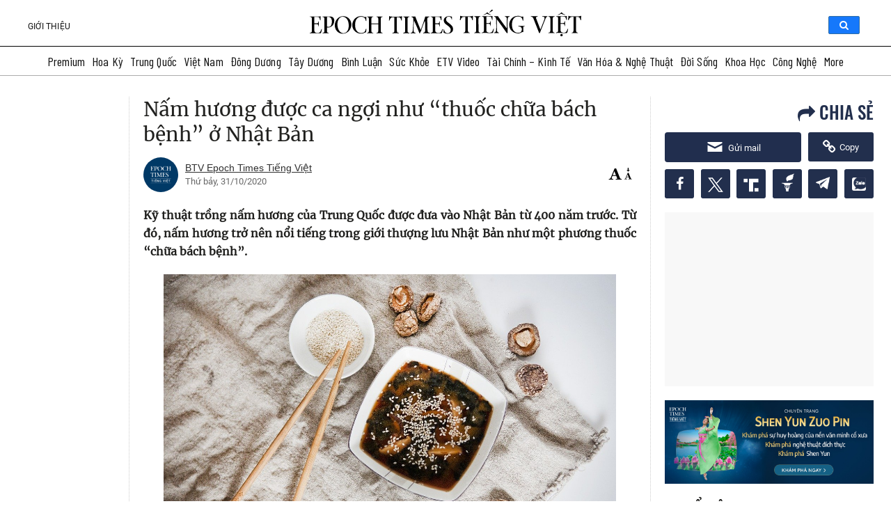

--- FILE ---
content_type: text/css
request_url: https://www.epochtimesviet.com/wp-content/themes/etv4dt/assets/css/style-static_version-20240805010850.min.css
body_size: 31085
content:
::-webkit-selection{background-color:#0d73ea;color:#fff}::-moz-selection{background-color:#0d73ea;color:#fff}::selection{background-color:#0d73ea;color:#fff}body{background:#fff;color:#282828;font-family:'Roboto Regular',sans-serif;padding:0!important}body.home_six{background:#fff}body,html{width:100%;height:auto;margin:0;padding:0;overflow-x:hidden}p{color:#21211f;font-family:'Roboto Regular',sans-serif}.h1,.h2,.h3,.h4,.h5,.h6,h1,h2,h3,h4,h5,h6{font-family:'Roboto Regular',sans-serif}a{-webkit-transition:all .3s;-moz-transition:all .3s;-ms-transition:all .3s;-o-transition:all .3s;transition:all .3s}a:hover{color:#0d73ea;text-decoration:none}.m_0{margin:0!important}.p-0{padding:0!important}.m-0{margin:0!important}.pad06{padding:0 6px}.mar-25{margin-bottom:13px!important}ol.unstyles,ul.unstyles{padding-left:0;margin:0;list-style:none}.page_main_wrapper{padding-bottom:0;padding-top:25px;background-color:#fff}.row-m{margin-right:-5px;margin-left:-5px}.col-p{padding-right:5px;padding-left:5px}a,h1,h2,h3,h4,h5,h6{color:#21211f}a{text-decoration:none}h1,h2,h3,h4,h5{font-family:'Roboto Bold',sans-serif}h6{font-family:Roboto,sans-serif}.d-flex{display:-webkit-box;display:-webkit-flex;display:-ms-flexbox;display:flex}.solid-line{margin-top:30px;margin-bottom:30px;border-top:1px solid #ccc}.add-inner,.archive-wrapper,.featured-inner,.post-body{position:relative;padding:0}.block-culture .post-body,.block-life .post-body{padding:12px 6px 0 6px}.add-inner,.archive-wrapper,.featured-inner,.panel_inner,.post-inner,.posts,.tabs-wrapper,.weather-wrapper,.weather-wrapper-2{margin-bottom:15px}.home_six .add-inner,.home_six .archive-wrapper,.home_six .featured-inner,.home_six .panel_inner,.home_six .post-inner,.home_six .posts,.home_six .tabs-wrapper,.home_six .weather-wrapper,.home_six .weather-wrapper-2{border:1px solid #ddd}.home_six .youtube-wrapper{padding:0}.about-inner ul,.header-right-menu ul,.header-social>ul,.headser-right-menu>ul,.most-viewed ul,.poll-content ul,.posts ul,.social-media,.top-left-menu>ul,.twitter-inner ul,ul.category-list{list-style-type:none;padding:0;margin:0}.no-js #loader{display:none}.js #loader{display:block;position:absolute;left:100px;top:0}.se-pre-con{position:fixed;left:0;top:0;width:100%;height:100%;z-index:9999;background:url(../images/loader.gif) center no-repeat #fff;display:none}.relative-pos{position:relative}.absolute-pos{position:absolute;bottom:8px;left:10px}.post-body .absolute-pos .title{font-size:18px;font-weight:400}.authar-info.text-white li,.text-white{color:#fff}.margin-top-block{margin-top:15px!important}.attr-nav>ul>li>a:focus,.attr-nav>ul>li>a:hover,.check-list li:before,.side .widget ul.link li a:focus,.side .widget ul.link li a:hover,nav.navbar .dropdown .megamenu-content .col-menu.on .title,nav.navbar li.dropdown ul.dropdown-menu>li a:hover,nav.navbar-sidebar .dropdown .megamenu-content .col-menu.on .title,nav.navbar-sidebar ul.nav li.dropdown ul.dropdown-menu li a:hover,nav.navbar-sidebar ul.nav li.dropdown.on ul.dropdown-menu li.dropdown.on>a,nav.navbar-sidebar ul.nav li.dropdown.on>a,nav.navbar.bootsnav ul.dropdown-menu.megamenu-content .content ul.menu-col li a:hover,nav.navbar.navbar-inverse ul.nav li.dropdown.on>a,ul.cart-list>li>h6>a{color:#eb0254!important}nav.navbar ul.nav li.dropdown.on>a,nav.navbar ul.nav li.scroll.active>a,nav.navbar-dark ul.nav li.dropdown.on>a,nav.navbar.navbar-dark ul.nav li.dropdown ul.dropdown-menu>li>a:hover,nav.navbar.navbar-transparent ul.nav>li>a:hover,nav.navbar.no-background ul.nav>li>a:hover{color:#fff!important}nav.navbar.bootsnav ul.nav>li:hover{text-decoration:underline}nav.navbar.bootsnav .logo-item{display:none}ul.cart-list>li.total>.btn{border-color:#eb0254}nav.navbar li.dropdown ul.dropdown-menu{border-top-color:#eb0254!important}.attr-nav>ul>li>a span.badge,nav.navbar .share ul>li>a:focus,nav.navbar .share ul>li>a:hover,ul.cart-list>li.total>.btn{background-color:#eb0254}ul.cart-list>li.total>.btn:focus,ul.cart-list>li.total>.btn:hover{background-color:#dc3236!important}#toTop{position:fixed;bottom:50px;right:15px;cursor:pointer;display:none;z-index:10}.back-top{background-color:#0d73ea;border:2px solid #f5f5f5;padding:6px 8px;height:34px;width:34px;border-radius:50%!important;color:#fff}.back-top:hover{color:#fff;background-color:#1b1c26;border:1px solid #1b1c26}.grid-item-img:before,.news-image:before,.post-thumbnail:before,.thumb::before,figure a::before{top:0;left:0;right:0;bottom:0;content:'';opacity:0;pointer-events:none;position:absolute;background-color:rgba(0,0,0,.3);-webkit-transition:all .5s ease;-moz-transition:all .5s ease;-o-transition:all .5s ease;transition:all .5s ease}.post-height-3 .news-image:before{background-color:#000}.grid-item-menu:hover .grid-item-img:before,.grid-item:hover .grid-item-img:before,.main-post-inner:hover figure a:before,.news-list-item:hover .thumb::before,.slider-post:hover .news-image:before,article:hover .post-thumbnail:before,article:hover figure a:before{opacity:1}.thm-margin{margin:0!important}.thm-padding{padding:0!important}.img-responsive{width:100%}.main-content,.rightSidebar{position:relative}.font-common{position:relative;margin-top:0;margin-bottom:0;font:500 14px/21px Merriweather,"Roboto Bold",Arial,sans-serif}.font-common a{line-height:21px}.focus-right .font-common a{line-height:20px}.feature-left .font-common{margin-top:12px!important}#mask_overlay,#mask_overlay_syzp{position:fixed;top:0;left:0;width:100%;height:100%;background-color:rgba(0,0,0,.6);z-index:10;display:none}.side-right #mask_overlay{display:block}.header-social{text-align:left;float:right;position:absolute;right:0}.header-social>ul>li{display:inline-block;list-style:none;margin-right:5px}.header-social>ul>li>a{color:#0d73ea;opacity:1}.header-social>ul>li>a .fa{font-size:18px}.header-social>ul>li>a:hover{opacity:.6}.top-left-menu>ul>li{display:inline-block;list-style:none;color:#111;text-transform:uppercase}.top-left-menu>ul>li>a{color:#111;font-size:12px;padding:0 10px;border-left:1px solid #3a3b44;letter-spacing:.2px;font-weight:300;font-family:'Roboto Regular',sans-serif}.top-left-menu>ul>li>a:first-child{border-left:0;padding-left:0}.header-right-menu>ul>li{list-style:none;display:inline-block;color:#fff;font-size:13px;font-weight:400;padding:0 15px;border-right:1px solid #3a3b44;letter-spacing:.2px}.header-right-menu>ul>li:hover .dropdown-menu{display:block}.header-right-menu>ul>li:last-child{border:none}.header-right-menu>ul>li>a{color:#fecc17}.header-right-menu>ul>li>a:hover{border-bottom:1px dotted #fecc17}.header-mid{background-color:#fff;padding:15px 0 8px 0}.newstricker_inner{position:relative;line-height:30px;margin:20px 0;padding:0 0 0 125px}.trending{background-color:#1b1c26;color:#fff;position:absolute;left:0;font-size:11px;padding:0 12px 0 11px;text-transform:uppercase;letter-spacing:.3px}.trending::after{content:'';width:0;height:0;border-top:15px solid transparent;border-left:8px solid #1b1c26;border-bottom:15px solid transparent;position:absolute;right:-8px}#NewsTicker .item a{font-size:15px}#NewsTicker.owl-carousel{overflow:hidden;height:30px}#NewsTicker.owl-theme .owl-controls .owl-buttons div{top:0!important}.slider-inner{position:relative;margin-bottom:20px}#owl-slider .item img{display:block;width:100%}.sub-post{position:relative;padding:7px}figure img{width:100%;height:auto}.btn-layout-action{position:absolute;top:-72px;right:0;border:1px solid #b1b5b9;padding:2px 8px;border-radius:6px;display:flex;gap:8px}.btn-layout-action button{border:0;color:#555;background-color:transparent;font-size:18px;width:30px;height:30px;line-height:30px;border-radius:50%}.btn-layout-action button.active,.btn-layout-action button:hover{color:#1578fb}.th-list-active .col-sm-6{width:100%}.th-list-active .col-sm-6 article{display:flex}.more-post-incategory .th-list-active .col-list-category figure{width:35%!important;height:auto;padding-bottom:23%;margin:0!important;margin-right:15px!important}.more-post-incategory .th-list-active .col-list-category article figure .img-responsive{height:auto}.th-list-active .col-list-category article .post-info{flex:1}.th-list-active .col-list-category article .post-info .post-title{margin-top:0}.article-filter{padding:20px 0}.article-filter .owl-theme .owl-controls .owl-buttons .owl-prev{right:30px}.article-filter .owl-theme .owl-controls .owl-buttons .owl-next{right:0}.article-filter .post-head{margin:0 6px 28px 6px;padding-left:0}.article-filter .item .pad06:nth-child(4n+1){clear:both}.post-item .post-body img{width:100%;height:auto}.post-item .news-list-item .img-wrapper{width:100%}.post-item .post-info-2{padding:0 12px 0 0}.block-video .post-info-3{position:relative;display:table-cell;width:67%;vertical-align:top;padding:0 0 0 8px;color:#fff;cursor:pointer}.block-video .post-info-3 h3{line-height:19px;overflow:hidden;font-family:"Roboto Regular",Arial;font-size:15px;margin-top:3px;height:40px;margin-bottom:0}.block-video .video-list-items .news-list-item.active,.block-video .video-list-items .news-list-item:hover{background-color:#f2f2f2;cursor:pointer}.block-video .video-list-items .news-list-item.active img{border:0}.block-video .video-list-items article{margin-bottom:7px;margin-right:5px;display:flex}.block-video .video-list-items article figure{width:190px}.block-video .post-info h3,.block-video .post-info-3 h3,.block-video .post-info-3 h3 a,.block-video .post-info-3 li{color:#21211f}.block-video .post-info a,.block-video .post-info li,.block-video .post-info p{color:#21211f}.block-video .post-info h3{margin-top:10px;font:600 21px/24px "Roboto Bold",Arial,sans-serif}.block-video .news-list-item{padding:6px 0 0}.block-video .video-list-items{overflow:scroll;overflow-x:hidden}.block-video .video-list-items .post-meta{font-size:13px;color:#888;padding-top:7px}.block-video .video-section .col-sm-12.thm-padding{margin-top:15px}.block-video .video-section .main-post-inner{padding:0 0 0 15px}.block-video .box-iframe-video{position:relative;padding-bottom:56.25%}.block-video .video-section .main-post-inner iframe{position:absolute;height:100%;width:100%;top:0;left:0;right:0;bottom:0}.block-video .video-section .left-post-inner{padding:0 15px 0 20px}.content-single{float:left;width:calc(100% - 320px)}.content-single .post-related{width:160px}.content-single .related-post-inner.sticky{position:fixed;top:20px;width:160x}.content-single .post-related .related-post-inner .related-box .post-head .title{font-size:21px;color:#12121f;margin-bottom:10px}.content-single .post-related .related-post-inner .share-box .post-head .title{font-size:20px;color:#c03a40;margin-bottom:10px;border-bottom:1px solid #888;width:100%;text-align:center;padding-bottom:5px}.content-single .post-related .related-box{bottom:auto!important;max-height:calc(100vh - 240px)}.content-single .post-related .related-box .post-info h3{margin-top:10px}.content-single .post-related .related-box article figure{max-height:100px;overflow:hidden}.content-single .post-related .post-info h3,.content-single .post-related .post-info h3 a{font:500 14px/18px Merriweather,"Roboto Bold",Arial,sans-serif;max-height:72px;overflow:hidden;display:-webkit-box;-webkit-line-clamp:4;-webkit-box-orient:vertical}.content-single .post-inner{padding-right:20px;border-right:1px dotted #ccc}.article-filter{margin:20px 0 50px;padding:0}.article-filter .post-body{background-color:#fff}.article-filter .post-body .pad06 .grid-item-img a{max-height:165px;overflow:hidden;display:block}.article-filter .post-body .pad06 .grid-item-img{-webkit-backface-visibility:hidden;backface-visibility:hidden;-webkit-transform:translate3d(0,0,0);transform:translate3d(0,0,0)}.article-filter .post-body .pad06 .grid-item{margin-bottom:0}.article-filter .post-body .pad06 .grid-item-img:hover img{-webkit-transform:scale(1.1);-moz-transform:scale(1.1);-ms-transform:scale(1.1);-o-transform:scale(1.1);transform:scale(1.1)}.article-filter .post-body .pad06 .grid-item-img img{min-height:165px;-webkit-transition:-webkit-transform .5s ease;transition:-webkit-transform .5s ease;transition:transform .5s ease;transition:transform .5s ease,-webkit-transform .5s ease;-webkit-backface-visibility:hidden;backface-visibility:hidden}.article-filter .post-body .pad06 .font-common{margin:0}.post-slider-filter .post-body .pad06 .font-common{max-height:65px}.article-filter .post-body .pad06{padding:0 10px 15px 10px}.article-filter .post-head{height:36px;margin:0;padding:0;border:none}.article-filter .post-head title{float:left;padding:7px 20px;background-color:#21211f;color:#fff}.article-filter .owl-theme .owl-controls .owl-buttons div{background-color:transparent}.article-filter .owl-theme .owl-controls .owl-buttons div i{color:#a7a7a7}.article-filter .owl-theme .owl-controls .owl-buttons div:hover i{color:#fff}.article-filter .grid-item .relative-pos{background-color:#fff;display:block;margin:20px 0 0;min-height:80px}.single-page .content-single .filter-more-single figure img{width:100%}.single-page #font_sizes span{font-size:0}.single-page #font_sizes .font-bigger:before{font-family:Genericons;content:"\f18e";font-size:20px;line-height:1;color:#000;position:relative;top:6px}.single-page #font_sizes .font-smaller::before{font-family:Genericons;content:"\f18f";font-size:17px;line-height:1;color:#000;position:relative;top:2px}.share_social_popup_overlay{position:fixed;top:0;left:0;bottom:0;right:0;background:rgba(0,0,0,.8);z-index:100;padding:10vh calc((100vw - 603px)/ 2) 0;display:none}.share_social_popup_overlay .labl{background-color:#016266;height:34px;font-family:'Archivo Narrow';font-size:24px;line-height:33px;color:#fff;text-align:center;position:relative;z-index:100;margin-top:-1px;padding-top:10px}.share_social_popup_overlay .channels{display:-webkit-box;display:-webkit-flex;display:-ms-flexbox;display:flex;flex-direction:row;align-items:center;justify-content:space-evenly;background-color:#016265;padding-top:25px;padding-bottom:25px;text-align:center}.share_social_popup_overlay .channels a{background-color:#fff;width:67px;height:67px;border-radius:50%;position:relative;display:block;line-height:67px;text-align:center;font-size:30px;margin-bottom:8px}.share_social_popup_overlay .channels a img{position:absolute}.share_social_popup_overlay .channels label{color:#fff}.share_social_popup_overlay .channels .copy{width:45px;top:10px;left:10px}.share_social_popup_overlay .channels .fb{width:45px;top:10px;left:10px}.share_social_popup_overlay .channels .email{width:40px;top:17px;left:13px}.share_social_popup_overlay .channels .twitter{width:45px;top:11px;left:11px}.share_social_popup_overlay .close_button{width:40px;cursor:pointer;margin:10px auto;background-color:rgb(0 0 0 / 53%);text-align:center;height:40px;line-height:43px;border-radius:50%;color:#fff;font-size:20px}.content-sidebar{float:right;width:320px;padding-left:20px}.content-sidebar .title-topic{margin-top:12px!important}.content-sidebar .widget-container.post-body .item{padding:8px 0}.widget-container.post-body img{width:100%}.content-sidebar .post-inner .post-head{border-bottom:1px dotted #aaa}.content-sidebar .grid-item-img.ads{background-color:#fff;padding:29px 0}.content-sidebar .grid-item-img.ads img{margin:0 auto;display:block}.content-sidebar .post-head .title-widget{color:#21211f!important;font-size:20px!important;margin:0;font:500 20px/23px Oswald,'Roboto Bold',Arial;text-align:center;text-transform:uppercase;display:inline-block}.content-sidebar .post-head .title,.content-sidebar .post-head .title h2,.content-sidebar .post-head .title h4,.content-sidebar .post-head a{color:#21211f!important;font-size:20px!important}.content-sidebar .post-head a:hover{color:#0d73ea!important}.content-sidebar .widget-container ul li .post-entry{padding:0 12px 0 0}.content-sidebar .widget-container ul li .post-entry .tag-title{margin-bottom:6px}.content-sidebar .widget-container ul li .post-entry .tag-title a{font:300 12px/21px Merriweather,Oswald,Tahoma;letter-spacing:.1px;color:#bf7222;text-transform:uppercase}.content-sidebar .widget-container ul li .post-entry .tag-title a:hover{text-decoration:underline}.owl-theme .owl-controls{margin-top:0}.owl-pagination{position:absolute;bottom:8px;right:50%}.owl-theme .owl-controls .owl-page span{display:block;width:8px;height:8px;margin:3px;filter:Alpha(Opacity=50);opacity:.5;-webkit-border-radius:20px;-moz-border-radius:20px;border-radius:20px;background:#fff}#owl-slider.owl-theme .owl-controls .owl-buttons div{padding:2px;top:44%;line-height:2.6;opacity:1;height:50px;width:35px;background-color:rgba(0,0,0,.5);position:absolute;margin:0;-webkit-transition:all .3s;-moz-transition:all .3s;-ms-transition:all .3s;-o-transition:all .3s;transition:all .3s;display:none;border-radius:0;font-size:20px;text-align:center}#owl-slider.owl-theme .owl-controls .owl-buttons .owl-prev{left:0}#owl-slider.owl-theme .owl-controls .owl-buttons .owl-next{right:0}#owl-slider.owl-theme .owl-controls .owl-buttons div:hover{background-color:#eb0254}.slider-wrapper:hover #owl-slider.owl-theme .owl-controls .owl-buttons div{display:block}.slider-post{position:relative}.post-height-1{height:460px}.post-height-1 .news-image img{width:100%;height:460px}.post-height-2{height:229px;margin-bottom:2px;margin-left:2px}.post-height-3{height:460px;margin-left:2px;line-height:0;overflow:hidden}.post-height-4{height:229px;margin-bottom:2px;margin-right:2px}.news-image{z-index:1;display:block}.slider-right-post .post-height-3 .news-image img{margin:0 auto;opacity:.9;position:absolute;left:-10030px;right:-9999px;width:auto;height:460px}.slider-right-post .news-image img{width:100%;height:229px}.news-content{position:absolute;z-index:10;right:0;bottom:0;left:0;padding:30px 20px}.post-text{padding:40px 20px;position:absolute;left:0;bottom:0;width:100%;pointer-events:none;background-image:-moz-linear-gradient(to bottom,rgba(0,0,0,0) 0,rgba(0,0,0,.4) 50%,rgba(0,0,0,.7) 100%);background-image:-ms-linear-gradient(to bottom,rgba(0,0,0,0) 0,rgba(0,0,0,.4) 50%,rgba(0,0,0,.7) 100%);background-image:-o-linear-gradient(to bottom,rgba(0,0,0,0) 0,rgba(0,0,0,.4) 50%,rgba(0,0,0,.7) 100%);background-image:-webkit-linear-gradient(to bottom,rgba(0,0,0,0) 0,rgba(0,0,0,.4) 50%,rgba(0,0,0,.7) 100%);background-image:-webkit-gradient(linear,center top,center bottom,from(rgba(0,0,0,0)),to(rgba(0,0,0,.7)));background-image:linear-gradient(to bottom,rgba(0,0,0,0) 0,rgba(0,0,0,.4) 50%,rgba(0,0,0,.7) 100%)}.post-text h2,.post-text h4{color:#fff;margin:0 0 10px;font-weight:500;-webkit-text-shadow:1px 1px 1px rgba(0,0,0,.3);-moz-text-shadow:1px 1px 1px rgba(0,0,0,.3);-ms-text-shadow:1px 1px 1px rgba(0,0,0,.3);-o-text-shadow:1px 1px 1px rgba(0,0,0,.3);text-shadow:1px 1px 1px rgba(0,0,0,.3);width:100%}.post-text h2 a,.post-text h4 a{color:#fff}.post-text .authar-info{margin:0}.post-text .authar-info li,.post-text .authar-info li a{color:#fff}.slider-right-post .post-text{padding:15px}.post-inner .post-head{padding:0 0 6px 0;position:relative;text-transform:uppercase;font-size:18px;margin:0;color:#fff;text-align:left}.post-inner .post-head a{color:#21211f}.post-inner .post-head a:hover{color:#0d73ea}.post-most-recent .post-inner .post-head{background:#043a64;color:#fff}.post-most-recent .post-inner .post-head a h2{color:#fff}.post-most-recent .post-inner .post-head a:hover h2{color:#fee433}#sidebar .post-head{border-bottom:1px dotted #ccc}.post-head.head-thin{border-bottom:1px solid #d7d7d7;background:#fff}.panel_header h4,.post-head .title,.post-head .title h2,.post-head .title h4{color:#fff;margin:0;font:500 20px/28px Oswald,'Roboto Bold',Arial;text-align:center;text-transform:uppercase;display:inline-block}.filter-nav{color:#929292;float:right;margin-right:63px;margin-top:3px}.filter-nav ul{font-size:13px;font-weight:400;padding:0 10px;text-transform:uppercase;display:inline-block;text-align:center}.filter-nav ul li{display:inline-block;text-align:center}.filter-nav ul a{color:inherit;padding:0 10px;text-decoration:none;letter-spacing:.5px}.filter-nav ul a.active,.filter-nav ul a:hover{color:#eb0254}.bord-righ{border-right:1px solid #d2d2d2}#NewsTicker.owl-theme .owl-controls .owl-buttons div,#post-slider-2.owl-theme .owl-controls .owl-buttons div,#post-slider-3.owl-theme .owl-controls .owl-buttons div,#post-slider.owl-theme .owl-controls .owl-buttons div,.owl-theme .owl-controls .owl-buttons div{padding:2px;position:absolute;line-height:2.4;opacity:1;height:25px;width:25px;background:0 0;position:absolute;margin:0;top:-49px;color:#777;font-size:11px;text-align:center;border-radius:2px!important}#NewsTicker.owl-theme .owl-controls .owl-buttons i,#post-slider-2.owl-theme .owl-controls .owl-buttons i,#post-slider-3.owl-theme .owl-controls .owl-buttons i,#post-slider.owl-theme .owl-controls .owl-buttons i,.owl-theme .owl-controls .owl-buttons i{font-size:16px;line-height:22px;padding:3px;vertical-align:sub;font-weight:700;color:#ababab;border:1px solid #ccc;border-radius:3px}#NewsTicker.owl-theme .owl-controls .owl-buttons div:hover,#post-slider-3.owl-theme .owl-controls .owl-buttons div:hover,#post-slider.owl-theme .owl-controls .owl-buttons div:hover,.owl-theme .owl-controls .owl-buttons div:hover{color:#0d73ea}.owl-theme .owl-controls .owl-buttons div:hover i{color:#fff;background:#0d73ea;border:1px solid #0d73ea}#post-slider-2.owl-theme .owl-controls .owl-buttons div:hover{background:#008900;border:1px solid #008900;color:#0d73ea}#NewsTicker.owl-theme .owl-controls .owl-buttons .owl-prev,#post-slider-2.owl-theme .owl-controls .owl-buttons .owl-prev,#post-slider-3.owl-theme .owl-controls .owl-buttons .owl-prev,#post-slider.owl-theme .owl-controls .owl-buttons .owl-prev,.owl-theme .owl-controls .owl-buttons .owl-prev{right:28px;border-radius:2px!important}#NewsTicker.owl-theme .owl-controls .owl-buttons .owl-next,#post-slider-2.owl-theme .owl-controls .owl-buttons .owl-next,#post-slider-3.owl-theme .owl-controls .owl-buttons .owl-next,#post-slider.owl-theme .owl-controls .owl-buttons .owl-next,.owl-theme .owl-controls .owl-buttons .owl-next{right:1px}#sidebar .owl-theme .owl-controls .owl-buttons .owl-prev{right:33px;border-radius:2px!important}#sidebar .owl-theme .owl-controls .owl-buttons .owl-next{right:5px}article{margin-bottom:20px}figure{position:relative}article figure .post-category{position:absolute;left:15px;top:15px}.post-info .authar-info{margin-bottom:5px}.news-list-item{display:table;width:100%;text-align:left;padding:0}.news-list-item:first-child{padding-top:0!important}.footer-news-grid .news-list-item:last-child{border-bottom:0!important;padding-bottom:0!important}.news-list-item .img-wrapper{position:relative}.link-icon{bottom:0;left:50%;color:rgb(255 255 255 / 80%);height:24px;width:36px;position:absolute;padding:3px 14px;background-color:transparent;font-size:12px;text-align:center;top:50%;transform:translate(-50%,-50%);border:1px solid #fff;border-radius:4px}.post-info-2{position:relative;top:-2px;display:table-cell;width:70.5%;vertical-align:top;padding:0 12px 0 0}.post-info-2 h5{margin-top:0}.authar-info{font-size:12px;line-height:1;margin:0;padding:0;list-style:none}.news-list-item .post-info-2 .authar-info{line-height:1;margin-top:0}.news-grid-2 .row-margin{margin-left:-7.5px;margin-right:-7.5px}.news-grid-2 .col-padding{padding-left:7.5px;padding-right:7.5px}.grid-item{margin-bottom:20px}.grid-item .grid-item-img{position:relative}.grid-item .grid-item-img img{width:100%}.grid-item .title{margin:5px 0;font-size:16px;font-weight:700;line-height:20px}.authar-info li{line-height:24px;position:relative;display:inline-block;padding:0 2px;font-size:15px;color:#21211f;font-family:'Roboto Regular',sans-serif}.authar-info li:first-child{padding-left:0}.authar-info li:last-child{float:right}.authar-info li a{color:#9a9a9a}.authar-info i{margin-right:2px;font-size:14px;font-weight:300;font-style:normal;font-family:lato-regular,Arial,Verdana,sans-serif}.authar-info .user-post{max-height:18px;overflow:hidden}.post-footer{background:#fff;border-top:1px solid #ddd}.post-footer .more-btn{display:block;text-align:center;text-decoration:none;padding:10px;font-size:13px;font-weight:700;line-height:25px;text-transform:uppercase;letter-spacing:.5px}.post-footer .more-btn:hover{color:#eb0254}.post-footer .social{padding:12px 20px 12px;border-left:1px solid #ddd}.post-footer .social ul{text-align:center;margin:0}.post-footer .social ul li{list-style:none outside none;display:inline-block;position:relative}.post-footer .social ul li a{color:rgba(35,35,35,.6)}.post-footer .social i{font-size:18px;text-align:center;transition:all ease .3s;-moz-transition:all ease .3s;-webkit-transition:all ease .3s;-o-transition:all ease .3s;-ms-transition:all ease .3s;margin-right:7px;cursor:pointer}.post-footer .social i:hover{color:#eb0254;text-decoration:none}.transition,.transition a,.transition i,.transition img,.transition li,.transition span{-webkit-transition:all .3s ease 0s;-moz-transition:all .3s ease 0s;-ms-transition:all .3s ease 0s;transition:all .3s ease 0s}.share{background:url(../images/blank.gif);text-align:right;position:absolute;right:0;bottom:-5px;width:200px;height:24px;overflow:hidden;-webkit-user-select:none;-moz-user-select:none;-ms-user-select:none;user-select:none}.share .ico{font-size:18px;position:absolute;top:-1px;right:-35px;display:inline-block;z-index:2}.share:hover .fb{color:#78a4dd;right:25px;-webkit-transition-delay:.4s;-moz-transition-delay:.4s;-o-transition-delay:.4s;transition-delay:.4s}.share:hover .tw{color:#53b9fd;right:50px;-webkit-transition-delay:.3s;-moz-transition-delay:.3s;-o-transition-delay:.3s;transition-delay:.3s}.share:hover .gp{color:#fc5b5b;right:80px;-webkit-transition-delay:.2s;-moz-transition-delay:.2s;-o-transition-delay:.2s;transition-delay:.2s}.share:hover .pin{color:#f35359;right:120px;-webkit-transition-delay:.1s;-moz-transition-delay:.1s;-o-transition-delay:.1s;transition-delay:.1s}.share:hover .ico-share{left:-150px;-webkit-transform:scale(1.25);-moz-transform:scale(0);-o-transform:scale(0);-ms-transform:scale(0);transform:scale(0)}.news-list-item:hover .post-info-2 h4 a,.news-list-item:hover .post-info-2 h5 a{color:#0d73ea}#post-slider-2 .link-icon{background-color:#0d73ea;font-size:12px}.post-category{text-transform:uppercase;line-height:22px;font-size:13.3px;text-align:center;font-family:'Roboto Bold',sans-serif;margin:12px 0 0;padding:3px 15px 2px;color:#fff;display:inline-block;background-color:#0d73ea}.grid-item:hover h5 a,.main-post-inner:hover .post-info h3 a:hover,.post-inner-2 .filter-nav ul a.active,.post-inner-2 .filter-nav ul a:hover,.post-inner-2 .post-footer .more-btn:hover,.post-inner-2 .post-footer .social i:hover,.post-inner-2 article:hover h3 a{color:#0d73ea}.widget.posts-list.post-inner,.widget.tag-posts.post-inner{margin-bottom:20px;z-index:1}.weather-week .list-group{margin-bottom:0}.weather-week .list-group-item{color:#333;text-align:center;font-size:15px;padding:12px;border-radius:0!important;border-left:0}.weather-week .list-group a:first-child{border-top:0}.weather-week .list-group a:last-child{border-bottom:0}.list-group-item i{font-size:26px;line-height:25px}.weather-week .list-group>a.active,.weather-week .list-group>a.active .fa,.weather-week .list-group>a.active .glyphicon{background-color:transparent;color:#eb0254;border-color:#ddd;border-radius:0}div.bhoechie-tab .weather-temp-wrap:not(.active){display:none}.weather-wrapper{position:relative;background-color:#fff}.weather-temp-wrap{color:#000!important;text-align:left;position:relative;padding:30px 20px}.city-day .city{font-size:21px;font-weight:700}.weather-icon{padding:12% 20px;position:relative;display:table}.weather-icon i{font-size:80px;line-height:80px;position:relative;display:table-cell;padding:0 15px 0 0}.main-temp{font-size:40px;font-weight:600;position:relative;display:table-cell;vertical-align:middle}.break .humidity,.break .wind-condition{font-size:14px;margin-top:2px}.slick-dotted.slick-slider{margin-bottom:30px}.slick-dots{position:absolute;bottom:-25px;display:block;width:100%;padding:0;margin:0;list-style:none;text-align:center}.slick-dots li{position:relative;display:inline-block;width:20px;height:20px;margin:0;padding:0;cursor:pointer}.slick-dots li button{font-size:0;line-height:0;display:block;width:20px;height:20px;padding:5px;cursor:pointer;color:transparent;border:0;outline:0;background:0 0}.slick-dots li button:focus,.slick-dots li button:hover{outline:0}.slick-dots li button:focus:before,.slick-dots li button:hover:before{opacity:1}.slick-dots li button:before{font-family:slick;font-size:30px;line-height:20px;position:absolute;top:0;left:0;width:20px;height:20px;content:'•';text-align:center;opacity:.25;color:#000;-webkit-font-smoothing:antialiased;-moz-osx-font-smoothing:grayscale}.slick-dots li.slick-active button:before{opacity:.75;color:#000}.weather-wrapper-2{position:relative;text-align:center;color:#fff;background:50% 50% no-repeat;background-size:cover;background-color:#fa424a;background-image:url(../images/statistic-box-red.png)}.weather-temperature{width:100%;padding:50px 10px 0;display:-webkit-box;display:-webkit-flex;display:-ms-flexbox;display:flex}.weather-now{text-align:right;line-height:1;font-weight:300;width:50%;font-family:'Roboto Regular',sans-serif}.weather-now .big-degrees{font-size:70px}.weather-now .circle{font-size:70px;position:relative;top:-6px;line-height:1;vertical-align:top}.weather-now .weather-unit{font-size:16px;position:relative;top:-4px;font-weight:400;opacity:.6;left:-2px;line-height:1;vertical-align:top}.weather-icon-2{text-align:left;position:relative;width:50%}.weather-icon-2 i{font-size:70px}.weather-info{padding:20px 10px}.weather-footer .weather-date,.weather-info .weather-name{font-size:21px;font-weight:300;font-family:'Roboto Regular',sans-serif}.weather-week-2{display:-webkit-box;display:-webkit-flex;display:-ms-flexbox;display:flex;font-family:'Roboto Regular',sans-serif;padding:15px 20px;width:100%;line-height:1;position:relative;background-color:rgba(255,255,255,.1)}.weather-days{width:14.28%;text-align:center;text-transform:uppercase}.weather-days .day-0,.weather-days .day-1,.weather-days .day-2,.weather-days .day-3,.weather-days .day-4,.weather-days .day-5,.weather-days .day-6{margin-bottom:10px;font-size:12px;font-weight:500}.day-icon{margin-bottom:10px}.day-icon i{font-size:21px}.weather-days .day-degrees{font-size:15px;position:relative;left:4px;line-height:14px;opacity:.7}.weather-days .circle{position:relative;right:5px}.weather-footer{padding:15px 10px 30px}.social-media{margin-left:-10px}.social-media li{float:left;margin-bottom:10px;margin-left:10px}.social-media li a{padding:20px 10px;text-align:center;display:inline-block;min-width:106.6px;background:#fff;text-decoration:none;transition:all ease .3s;-moz-transition:all ease .3s;-webkit-transition:all ease .3s;-o-transition:all ease .3s;-ms-transition:all ease .3s}.social-media li a i{font-size:24px}.home_six .social-media li .rss:hover,.social-media li .rss{color:#ff680d}.social-media li .rss:hover{color:#fff;background-color:#ff680d}.home_six .social-media li .rss{color:#fff;background-color:#ff680d}.home_six .social-media li .fb:hover,.home_six .social-media li .g_plus:hover,.home_six .social-media li .pint:hover,.home_six .social-media li .rss:hover,.home_six .social-media li .twitter:hover,.home_six .social-media li .you_tube:hover{background-color:#edeff4}.home_six .social-media li .fb:hover,.social-media li .fb{color:#4c66a3}.social-media li .fb:hover{color:#fff;background-color:#4c66a3}.home_six .social-media li .fb{color:#fff;background-color:#4c66a3}.home_six .social-media li .g_plus:hover,.social-media li .g_plus{color:#cf3e28}.social-media li .g_plus:hover{color:#fff;background-color:#cf3e28}.home_six .social-media li .g_plus{color:#fff;background-color:#cf3e28}.home_six .social-media li .you_tube:hover,.social-media li .you_tube{color:#e42c27}.social-media li .you_tube:hover{background-color:#e42c27;color:#fff}.home_six .social-media li .you_tube{background-color:#e42c27;color:#fff}.home_six .social-media li .twitter:hover,.social-media li .twitter{color:#2fc2ee}.social-media li .twitter:hover{background-color:#2fc2ee;color:#fff}.home_six .social-media li .twitter{background-color:#2fc2ee;color:#fff}.home_six .social-media li .pint:hover,.social-media li .pint{color:#cb2028}.social-media li .pint:hover{background-color:#cb2028;color:#fff}.home_six .social-media li .pint{background-color:#cb2028;color:#fff}.social-media li a div{font-weight:700;font-family:'Cormorant Garamond',serif;font-size:26px}.social-media li p{font-size:12px;text-transform:uppercase;font-weight:400;margin-bottom:0;letter-spacing:.5px}.input-group-search{position:relative}.input-group-search input{height:40px;border-radius:32px}.input-group-search .btn-search{position:absolute;display:inline-block;width:28px;height:25px;top:7px;right:3px;z-index:2;font-size:17px;color:#777}.input-group-search .btn-search{position:absolute;display:inline-block;width:28px;height:25px;top:7px;right:3px;z-index:2;font-size:17px;color:#777}.input-group-search .btn-search input{position:absolute;width:34px;height:32px;right:2px;top:-6px;border:0;background-color:transparent}.tabs-wrapper{position:relative;background-color:#fff}.most-viewed,.popular-news{padding:15px}.most-viewed .content li{display:block;border-bottom:1px solid #ddd;line-height:20px;padding:20px 0}.most-viewed .content li .count{width:20%;float:left;color:#888;font-size:40px;padding-right:20px;line-height:24px;font-family:'Cormorant Garamond',serif;font-style:italic}.most-viewed .content li .text{width:80%;float:left;font-size:1.07692em;padding-left:20px;border-left:1px solid #aaa;font-weight:600}.most-viewed .content li:after{content:"";display:table;clear:both}.most-viewed .content li:last-child,.p-post:last-child{border:0;padding-bottom:10px}.popular-news{text-align:center}.p-post{border-bottom:1px solid #ddd;padding:20px 0}.authar-info,.p-post h4{margin:0 0 5px}.panel_inner{position:relative;background:#fff}.panel_header{display:block;padding:15px;border-bottom:1px solid #ddd}.panel_body{padding:15px}.games-result-header{text-align:center;margin-bottom:15px}.games-result-title{margin-bottom:.25em;text-transform:uppercase;font-size:16px;margin-top:0}.games-result-date{display:block;font-size:11px;text-transform:uppercase;font-weight:700;color:#9a9da2;letter-spacing:.2px}.games-result-main{margin-bottom:6px;width:100%;display:table}.games-result-team{text-align:center;width:30%;float:left}.games-result-team-logo{height:70px;display:block;position:relative}.games-result-team-logo img{display:block;margin:0 auto;max-height:100%}.games-result-team-info{padding:6px 0 0 0}.games-result-team-name{font-size:13px;max-width:85px;display:block;line-height:1.2em;overflow:hidden;text-overflow:ellipsis;white-space:nowrap;margin:0 auto .1em auto;text-transform:uppercase;font-weight:600}.games-result-team-desc{display:block;font-size:11px;text-transform:uppercase;line-height:1.2em;letter-spacing:.3px}.games-result-score-inner{text-align:center;vertical-align:middle;width:40%;float:left}.games-result-score{font-size:23px;margin-bottom:5px;text-transform:uppercase;font-weight:700;color:#31404b;margin-top:15px}.games-result-score-result{position:relative}.games-result-score-result.winner::before{content:"";display:block;position:absolute;left:-20px;top:50%;width:0;height:0;border-left:8px solid #ffdc11;border-top:8px solid transparent;border-bottom:8px solid transparent;-webkit-transform:translateY(-50%);transform:translateY(-50%)}.games-result-score-result.loser{color:#9a9da2}.games-result-score-label{font-size:11px;text-transform:uppercase;font-weight:600;letter-spacing:.5px;color:#31404b;line-height:1.2em}.table{margin-bottom:0}.table>thead>tr>th{vertical-align:bottom;border-bottom:1px solid #e4e7ed;font-weight:700;color:#31404b;text-transform:uppercase;background-color:#f5f7f9;text-align:center}.table>tbody>tr>td:first-child,.table>tbody>tr>th:first-child,.table>thead>tr>th:first-child{padding-left:35px;text-align:left}.table>tbody>tr>th:first-child{font-weight:600}.table>tbody>tr>td:last-child,.table>tbody>tr>th:last-child,.table>thead>tr>th:last-child{padding-right:35px;vertical-align:middle}ul.category-list{overflow:hidden}ul.category-list li{list-style:none;width:50%;float:left;margin-bottom:15px}ul.category-list li:nth-child(2n){padding-left:15px}ul.category-list li a{text-decoration:none;display:block;padding-bottom:5px;transition:all .2s ease-in-out;-moz-transition:all .2s ease-in-out;-webkit-transition:all .2s ease-in-out;-o-transition:all .2s ease-in-out}ul.category-list li a:hover{color:#eb0254}ul.category-list li a span{display:inline-block;float:right;width:30px;height:20px;text-align:center;line-height:18px;border:1px solid #ddd;-webkit-border-radius:2px;-moz-border-radius:2px;-o-border-radius:2px;border-radius:2px;transition:all .2s ease-in-out;-moz-transition:all .2s ease-in-out;-webkit-transition:all .2s ease-in-out;-o-transition:all .2s ease-in-out}ul.category-list li a:hover span{color:#fff;background-color:#eb0254;border:1px solid #eb0254}.ui-datepicker{width:100%}.ui-widget.ui-widget-content{padding:0;border-radius:0;border:1px solid #d2d2d2;font-family:'Cormorant Garamond',serif}.ui-datepicker .ui-datepicker-header{position:relative;padding:.8em 0;border-radius:0;background:0 0;border-width:0 0 1px 0;font-weight:400}.ui-datepicker .ui-datepicker-next,.ui-datepicker .ui-datepicker-prev{top:18px;border:1px solid #ddd;height:32px;width:32px;border-radius:30px;cursor:pointer}.ui-datepicker .ui-datepicker-prev{left:20px}.ui-datepicker .ui-datepicker-next{right:20px}.ui-datepicker .ui-datepicker-title{font-size:24px;letter-spacing:.5px;color:#000}.ui-datepicker th{font-size:19px}.ui-datepicker-month{font-weight:600}.ui-state-default,.ui-widget-content .ui-state-default{padding:6px 5px;text-align:center;font-weight:700;font-size:19px;border:0;background:#fff}.ui-state-active,.ui-widget-content .ui-state-active{color:#cb2028!important}.ui-icon-circle-triangle-w{background-position:-96px 0}.ui-icon-circle-triangle-e{background-position:-32px 0}.contact-page{padding-left:15px;max-width:1140px;margin:0 auto}.contact-page .result{clear:both;color:#3c763d;background-color:#dff0d8;border-color:#d6e;padding:8px;margin-bottom:15px;border:1px solid transparent;border-radius:4px;width:70%}.contact-page .failure{clear:both;color:#a94442;background-color:#f2dede;border-color:#ebccd1;padding:8px;margin-bottom:15px;border:1px solid transparent;border-radius:4px;width:70%}.contact-page .warning-file{clear:both;color:#8a6d3b;background-color:#fcf8e3;border-color:#faebcc;padding:8px;margin-bottom:15px;border:1px solid transparent;border-radius:4px;width:70%}.contact-page h4.title-contact{color:#b71e1e;border-left:3px solid #b71e1e;margin-bottom:15px;background:url(images/arrow.png) no-repeat 0 0;float:left;padding:5px 25px 5px 5px;background-size:100% 29px}.contact-page input[type=file]{margin-bottom:10px}.contact-box{width:70%}.form-fields{margin-bottom:15px;width:100%}.form-fields label{margin-bottom:5px;width:100%;float:left}.form-fields label small{color:#b71e1e}.contact-page form p{margin-top:10px}.textarea-control textarea{min-height:150px}.form-fields .form-control{display:block;width:100%;height:34px;padding:6px 12px;font-size:14px;line-height:1.42857143;color:#555;background-color:#fff;background-image:none;border:1px solid #ccc;border-radius:4px;-webkit-box-shadow:inset 0 1px 1px rgba(0,0,0,.075);box-shadow:inset 0 1px 1px rgba(0,0,0,.075);-webkit-transition:border-color ease-in-out .15s,-webkit-box-shadow ease-in-out .15s;-o-transition:border-color ease-in-out .15s,box-shadow ease-in-out .15s;transition:border-color ease-in-out .15s,box-shadow ease-in-out .15s;clear:both}.contact-box .content textarea{min-height:200px}.contact-page .btn-send{padding:2px 16px!important;background-color:#3380ff!important;color:#fff}.contact-page .btn-send:hover{opacity:.8}.clear-data-form{font-size:12px;color:#357ae8;padding-left:5px}.warning{display:none;color:red}#ios_button{background:#298cda;padding:1px 5px;border-radius:3px;color:#fff}#android_button{background:#689f38;padding:1px 5px;border-radius:3px;color:#fff}.poll-content h6{line-height:24px;margin:0;color:#111;font-size:21px}.poll-content ul{padding:20px 0 0}.poll-content ul li{display:table;border:0;padding:5px 0}.poll-content ul li:first-child{padding-top:0}.poll-content ul li input,.poll-content ul li label{margin:0;padding:0;display:table-cell;vertical-align:middle}.poll-content ul li label{padding-left:13px;color:#888;line-height:18px;font-weight:500;letter-spacing:.5px}.poll-content .btn-news{margin-top:20px}.btn-news{color:#fff;background-color:#eb0254;border-color:#eb0254;padding:6px 15px}.btn-news:hover{color:#fff;background-color:#1b1c26;border-color:#1b1c26}@keyframes hover-color{from{border-color:silver}to{border-color:#3e97eb}}.magic-checkbox,.magic-radio{position:absolute;display:none}.magic-checkbox[disabled],.magic-radio[disabled]{cursor:not-allowed}.magic-checkbox+label,.magic-radio+label{position:relative;display:block;padding-left:30px;cursor:pointer;vertical-align:middle;width:27px;height:10px;float:left}.magic-checkbox+label:hover:before,.magic-radio+label:hover:before{animation-duration:.4s;animation-fill-mode:both;animation-name:hover-color}.magic-checkbox+label:before,.magic-radio+label:before{position:absolute;top:0;left:0;display:inline-block;width:20px;height:20px;content:'';border:1px solid #282828}.magic-checkbox+label:after,.magic-radio+label:after{position:absolute;display:none;content:''}.magic-checkbox[disabled]+label,.magic-radio[disabled]+label{cursor:not-allowed;color:#e4e4e4}.magic-checkbox[disabled]+label:after,.magic-checkbox[disabled]+label:before,.magic-checkbox[disabled]+label:hover,.magic-radio[disabled]+label:after,.magic-radio[disabled]+label:before,.magic-radio[disabled]+label:hover{cursor:not-allowed}.magic-checkbox[disabled]+label:hover:before,.magic-radio[disabled]+label:hover:before{border:1px solid #e4e4e4;animation-name:none}.magic-checkbox[disabled]+label:before,.magic-radio[disabled]+label:before{border-color:#e4e4e4}.magic-checkbox:checked+label:before,.magic-radio:checked+label:before{animation-name:none}.magic-checkbox:checked+label:after,.magic-radio:checked+label:after{display:block}.magic-radio+label:before{border-radius:50%}.magic-radio+label:after{top:6px;left:6px;width:8px;height:8px;border-radius:50%;background:#3e97eb}.magic-radio:checked+label:before{border:1px solid #3e97eb}.magic-radio:checked[disabled]+label:before{border:1px solid #c9e2f9}.magic-radio:checked[disabled]+label:after{background:#c9e2f9}.magic-checkbox+label:before{border-radius:50%}.magic-checkbox+label:after{top:2px;left:7px;box-sizing:border-box;width:6px;height:12px;transform:rotate(45deg);border-width:2px;border-style:solid;border-color:#fff;border-top:0;border-left:0}.magic-checkbox:checked+label:before{border:#f41e1e;background:#0d73ea}.magic-checkbox:checked[disabled]+label:before{border:#c9e2f9;background:#c9e2f9}.tags-inner{overflow:hidden}.ui.tag{position:relative;border-radius:0 .28571429rem .28571429rem 0;-webkit-transition:none;transition:none;display:inline-block;line-height:1;vertical-align:baseline;padding:0 1em 0 0;color:#282828;text-transform:none;border:0 solid transparent;font-size:13px;margin-bottom:12px;cursor:pointer;white-space:nowrap;text-overflow:ellipsis;overflow:hidden;max-width:136px}.ui.tag span{padding:.7em .5em .6em;background-color:#ececec}.ui.tag:hover span{border-color:#f41e1e;background-color:#0d73ea;background-image:none;color:#fff;border-radius:0 .28571429rem .28571429rem 0}.featured-post{position:relative}#featured-owl .item{margin:1px}.reatting{position:absolute;top:10px;right:12px;color:#eb0254}.featured-post .post-text{padding:12px}.playlist-title{padding:0 0 10px;text-transform:uppercase;border-bottom:1px solid #ccc;color:#aaa;margin-bottom:15px;position:relative}.playlist-title .video-sub-menu{position:absolute;right:-7px;top:3px}.playlist-title h2{margin:0;color:#282828;font-family:"Roboto Bold";font-size:16px}.playlist-title h2 a{color:#21211f}.playlist-title .title a{color:#21211f;font:500 24px/36px Oswald,'Roboto Bold',Arial;letter-spacing:.5px;padding-left:0}.playlist-title a{color:#21211f;padding:0 15px 0 0;font:500 15px/24px Oswald,'Roboto Bold',Arial;letter-spacing:.5px}#etv-home-page .post-article{margin-bottom:20px}#etv-home-page .home-ntsy-syzp{background-image:url(/images/shenyun/celestial-court-bgd.jpeg);background-repeat:no-repeat;background-size:cover;padding:50px 0;margin-bottom:30px}#etv-home-page .home-ntsy-syzp .post-head a,#etv-home-page .home-ntsy-syzp .read_more_cat a{color:#fff}#etv-home-page .home-ntsy-syzp .read_more_cat{margin-top:10px}#etv-home-page .home-ntsy-syzp .read_more_cat .arrow_right{border:solid #fff;border-width:0 1px 1px 0}#etv-home-page .home-ntsy-syzp .item{background-color:rgb(255 255 255 / 91%);padding:15px;border-radius:4px}#etv-home-page .home-ntsy-syzp .item article figure a{max-height:198px}#etv-home-page .home-ntsy-syzp .item article:first-child h3.font-common{height:39px}#etv-home-page .home-ntsy-syzp .font-common{-webkit-line-clamp:3;max-height:63px;margin:0}#etv-home-page .home-ntsy-syzp .item .link-icon{left:10px;transform:unset;bottom:10px;top:unset;border-radius:50%;width:34px;height:34px;padding:0 0 0 5px;line-height:33px;font-size:20px}#etv-home-page .playlist-title .title a{color:#21211f;font:500 20px/24px Oswald,'Roboto Bold',Arial;letter-spacing:.5px;padding-left:0}#etv-home-page .video-sub-menu{margin-bottom:15px}#etv-home-page .playlist-title a,#etv-home-page .video-sub-menu a{color:#21211f;padding:0;font:500 18px/24px Oswald,'Roboto Bold',Arial;letter-spacing:.5px}#etv-home-page .video-sub-menu.top a{font-size:14px;padding:0 5px}.playlist-title a:hover{text-decoration:underline}.article-filter .post-head .title a,.post-topic .post-head .title a{color:#21211f;text-transform:uppercase}.post-head .title a:hover{color:#0d73ea}.block-watch{position:relative;width:100%;float:left;border-top:1px solid #6e6e6e;padding:20px 0}.more-post{position:relative;margin-bottom:15px}.more-post .post-text{padding:15px}.progressber{position:absolute;top:10px;right:10px}.progressber canvas{display:inline-block;transform:rotate(135deg)}.progressber span{border-radius:50%;display:inline-block;font-size:18px;height:40px;line-height:38px;position:absolute;top:10px;left:10px;text-align:center;width:40px;color:#eb0254;font-weight:700;font-family:'Cormorant Garamond',serif}.posts{background-color:#fff}.posts-thumb{float:none;margin:0;-webkit-backface-visibility:hidden;backface-visibility:hidden;-webkit-transform:translate3d(0,0,0);transform:translate3d(0,0,0)}.posts-thumb .post-category{display:block;position:absolute;left:15px;top:15px;margin:0;z-index:1}.posts ul{margin-bottom:10px}.post-grid .post-category{background-color:#4c66a3}.post-grid-item .posts-thumb img{width:100%;height:auto;-webkit-transition:-webkit-transform .5s ease;transition:-webkit-transform .5s ease;transition:transform .5s ease;transition:transform .5s ease,-webkit-transform .5s ease;-webkit-backface-visibility:hidden;backface-visibility:hidden}.posts-thumb{float:none;margin:0;-webkit-backface-visibility:hidden;backface-visibility:hidden;-webkit-transform:translate3d(0,0,0);transform:translate3d(0,0,0);overflow:hidden}.posts-thumb:hover img{-webkit-transform:scale(1.1);transform:scale(1.1)}.posts-inner{position:relative;padding:17px 15px}.card-post .posts-inner{padding:30px 15px}.posts-inner .post-category{margin:0}.posts-link{display:block;position:absolute;bottom:-15px;right:0;width:30px;height:30px;overflow:hidden;border-radius:50%;background-color:#0d73ea;-webkit-transform:translateY(-50%);transform:translateY(-50%);-webkit-box-shadow:0 3px 3px 0 rgba(0,0,0,.14),0 1px 7px 0 rgba(0,0,0,.12),0 3px 1px -1px rgba(0,0,0,.2);-moz-box-shadow:0 3px 3px 0 rgba(0,0,0,.14),0 1px 7px 0 rgba(0,0,0,.12),0 3px 1px -1px rgba(0,0,0,.2);box-shadow:0 3px 3px 0 rgba(0,0,0,.14),0 1px 7px 0 rgba(0,0,0,.12),0 3px 1px -1px rgba(0,0,0,.2)}.posts-link::after,.posts-link::before{content:"";display:block;position:absolute;top:50%;left:50%;-webkit-transform:translate(-50%,-50%);transform:translate(-50%,-50%);background-color:#fff;-webkit-transition:-webkit-transform .25s ease;transition:-webkit-transform .25s ease;transition:transform .25s ease;transition:transform .25s ease,-webkit-transform .25s ease}.posts-link::before{width:17px;height:2px}.posts-link::after{width:2px;height:17px}.posts-link:hover::after,.posts-link:hover::before{-webkit-transform:translate(-50%,-50%) rotate(90deg);transform:translate(-50%,-50%) rotate(90deg)}.posts-title{font-size:18px}.meta-item a:hover,.post-grid:hover .posts-title a{color:#4c66a3}.post-grid-item .posts-title{margin-top:13px}.posts-inner p{margin:0}.card-post .posts-inner .authar-info{margin-bottom:19px}.author-page{padding-top:30px}.posts__footer{padding:15px;border-top:1px solid #e4e7ed;display:table;width:100%;height:100%}.post-author{display:table-cell;width:45%;text-align:left}.post-author-avatar{width:24px;height:24px;overflow:hidden;border-radius:50%;margin:0 14px 0 0;display:inline-block;vertical-align:middle;margin-right:4px}.post-author-info{position:relative;font:400 14px/21px Oswald,'Roboto Bold',Arial;letter-spacing:.3px;text-transform:uppercase;color:#21211f;margin-top:13px;display:inline-block;vertical-align:middle}.post-author-name{font-size:12px;text-transform:uppercase;color:#9a9a9a;font-weight:400;letter-spacing:.5px}.author-page-kv{margin-bottom:30px}.author-page-kv .item .article-inner{display:-webkit-box;display:-webkit-flex;display:-ms-flexbox;display:flex;margin-bottom:30px}.main-posts-block,.special-coverage-author{max-width:830px;margin:0 auto}.main-posts-block .author-name{font:500 25px/34px Oswald,'Roboto Bold',Arial;text-transform:uppercase;margin-bottom:17px}.main-posts-block .description{font-size:16px;margin-bottom:30px;border-bottom:1px dotted #ccc;padding-bottom:25px;line-height:26px}.author-page-kv .item .article-inner .image{width:55%}.author-page-kv .item .article-inner .details{order:2;flex:1;padding-left:32px}.author-page-kv .main-posts-block .item .article-inner .details{padding-top:20px}.author-page-kv .special-coverage-author .item .article-inner .image{width:32%}.author-page-kv .item .article-inner .image a{position:relative;padding-bottom:60%;display:block;overflow:hidden;margin-bottom:10px}.author-page-kv .item .article-inner .image a img{position:absolute;left:0;top:0;width:100%}.author-page-kv .item .article-inner .details .post-title{margin-top:0;font:700 20px/30px Merriweather,"Roboto Bold",Arial,sans-serif}.author-page-kv .item .article-inner .details .excerpt{color:#556665;display:-webkit-box;-webkit-line-clamp:2;-webkit-box-orient:vertical;margin-top:11px;overflow:hidden}.author-page-kv .item .article-inner .details .time_ago{margin:0;padding-top:5px;font-family:'Roboto Regular',sans-serif;font-weight:400;font-size:12px;font-style:italic}.author-page-kv .item .article-inner .details .info a{padding-left:10px;color:#666;font:400 17px/27px 'Barlow Condensed'}.author-page-kv .read_more_cat{border:0;text-align:left;font-family:'Roboto Regular';letter-spacing:.4px}.special-coverage-author .title-block{font:600 17px/25px Barlow,sans-serif;text-transform:uppercase;border-top:2px solid #ccc;border-bottom:1px dotted #ccc;padding:10px 0;margin-bottom:20px}.post-meta{color:#777}.etv-category-name{color:#567;text-transform:uppercase;padding-right:4px;font-size:11px;font-style:normal}.focus-center .post-meta .suggested,.right-sidebar-box .post-meta .suggested{color:#fff;--tw-bg-opacity:1;background-color:rgb(211 85 57/var(--tw-bg-opacity));text-transform:uppercase;font-family:'Roboto Regular',Times,serif;font-size:10px;padding:2px 7px;margin-right:10px;margin-bottom:3px;border-radius:2px}.focus-center .post-meta .is_new{color:#ec0000;text-transform:uppercase;font-style:italic;font-family:'Roboto Regular',Times,serif;font-size:11px;margin-right:10px}.meta-item{font-size:13px;text-transform:uppercase;line-height:1.2em;display:inline-block;vertical-align:middle;color:#9a9a9a}.meta-item a{color:#9a9a9a}.meta-item i{margin-right:5px}.meta-item+.meta-item{margin-left:15px}.post-grid{border-bottom:1px solid #ddd}.post-grid:last-child{border-bottom:none}.articles-list .post-info-2 h4{margin-top:0;line-height:27px}.articles-list .post-info-2 p{margin:0}.pagination{display:inline-block;margin:0;border-radius:4px;float:left;padding:6px 15px;font-size:16px}.pagination>li{float:left}.pagination>li>a,.pagination>li>span{border-radius:0!important;height:32px;width:32px;padding:6px 8px;text-align:center;color:#777;border:0;margin:0 2px}.pagination>.active>a,.pagination>.active>a:focus,.pagination>.active>a:hover,.pagination>.active>span,.pagination>.active>span:focus,.pagination>.active>span:hover{background-color:#eb0254;border-color:#eb0254}.pagination>li>a:focus,.pagination>li>a:hover,.pagination>li>span:focus,.pagination>li>span:hover{color:#fff;background-color:#1b1c26;border-color:#1b1c26}.pagination>.disabled>span.extend{border:none}footer.footer{position:relative;padding:70px 0;background-color:#1b1c26}.about-inner p,.twitter-inner ul li{color:#fff}.about-inner li{margin:7px 0;color:#fff}.about-inner li i{margin-right:10px;color:#eb0254}.wiget-title{color:#fff;margin:0 0 20px 0}.twitter-inner li{margin-bottom:20px;line-height:1.8em;font-size:13px}.twitter-inner li a{color:#eb0254}.twitter-inner li span{display:block;margin-top:10px}.twitter-inner li span i{color:#eb0254;margin-right:7px}.menu-services{margin:0 0 12px 0;padding:0;list-style:none}.menu-services li{margin-bottom:6px}.menu-services li::before{content:"-";margin-right:6px;color:#fff}.menu-services li a{color:#fff}.menu-services li a:hover{color:#eb0254}.footer-news-grid .title{color:#fff}.footer-news-grid .news-list-item{border-bottom:1px solid rgba(255,255,255,.1)}.row-tag .page-title{font-size:26px}.page-title h1{color:#000;font-size:26px;font-weight:400;line-height:25px;padding:0;margin:6px 0}.breadcrumb{float:right;background:#fff;font-size:13px;border-radius:0;border:1px solid #e7e7e7;padding:8px 15px;list-style:none;margin:0}.breadcrumb>li{display:inline-block}.header-title .breadcrumb>li>a{color:#374767;text-decoration:none;display:inline-block}.breadcrumb>.active{color:#37a000;font-weight:700}#map{width:100%;height:300px}.contact_form_inner .comment-form .form-control{padding:15px;border-width:1px}.contact_form_inner .comment-form{background-color:#fff;padding:0;margin:15px 0}.single-page header{margin-bottom:20px}.single-page h1.post-title{font:500 28px/36px Merriweather,"Roboto Bold",Arial,sans-serif;margin:0}.single-page h3.secondary-title{font:500 18px/24px Merriweather,"Roboto Bold",Arial,sans-serif!important;margin:6px 0 8px;color:#444}.single-page{background-color:#fff}.single-page .nav-category{border:0;margin:0;padding:0;margin:0 -15px;display:-webkit-box;display:-webkit-flex;display:-ms-flexbox;display:flex;flex-wrap:wrap;align-items:center;text-transform:uppercase;font:500 15px/24px Oswald,'Roboto Bold',Arial!important}.single-page .nav-category .type-news{margin-right:12px;--tw-bg-opacity:1;background-color:rgb(211 85 57/var(--tw-bg-opacity));padding:0 10px;border-radius:2px;line-height:32px;white-space:nowrap}.single-page .nav-category .type-news a,.single-page .nav-category .type-news span{color:#fff}.single-page .nav-category #crumbs{font:500 15px/24px Oswald,'Roboto Bold',Arial!important;padding:0;white-space:nowrap}.single-page .content-single .post-body .featured_image .featured_caption{font-family:'Roboto Regular',sans-serif;font-size:15px;color:#777;padding:10px 0;margin-bottom:5px}.single-page .page .post-body{padding:10px 30px 0 30px}.single-page h3.name.post-title.entry-title{font-family:'Roboto Bold',sans-serif;margin:10px 0;color:#21211f}.single-page .content-single .authar-info li{font-family:'Roboto Regular',Merriweather,sans-serif;font-size:15px;color:#21211f}.single-page .content-single .post-info .authar-info{font-size:16px}.single-page .content-single .wrap-content-block{width:calc(100% - 160px);padding-left:20px;border-left:1px dotted #ccc}.single-page .content-single .entry{position:relative;text-align:justify;font:500 16px/22px Merriweather,"Roboto Bold",Arial,sans-serif}.content-single .entry a{color:#00e}.single-page .content-single .entry p{line-height:26px;text-align:justify}.single-page .content-single .entry i p{font-style:italic}.single-page .entry p strong{font-family:Merriweather,sans-serif;font-weight:700}.single-page .content-single .entry p{font:500 16px/26px Merriweather,"Roboto Bold",Arial,sans-serif}.single-page .content-single .entry .translator-info p span{font:500 15px/26px Merriweather,"Roboto Bold",Arial,sans-serif!important;font-style:italic!important}.single-page .content-single .entry ol li,.single-page .content-single .entry ul li{font:500 15px/26px Merriweather,"Roboto Bold",Arial,sans-serif;text-align:left}.single-page .content-single .entry footer{font:500 16px/26px Merriweather,"Roboto Bold",Arial,sans-serif}.single-page .content-single figcaption{font-family:'Roboto Italic',sans-serif;font-size:16px;line-height:22px;color:#555;margin:8px 0}.single-page .content-single figure img,.single-page .content-single p img{margin:0 auto;display:block;width:auto;max-width:100%}.content-single .post-category{margin:0 0 5px}.content-single .post-tag{margin-bottom:20px}.content-single .post-tag .title{margin-bottom:8px}.content-single .post-tag .list-tags{display:flex;flex-wrap:wrap}.content-single .post-tag a{color:#21211f;margin:0 5px 10px 0;font-family:'Roboto regular',Times;font-size:14px;display:inline-block;border:1px solid #21211f;padding:3px 10px;border-radius:16px}.content-single .post-tag a:focus,.content-single .post-tag a:hover{background-color:#212121;color:#fff}.single-post-thumb img{display:block;margin:0 auto;width:100%;height:auto}.single-page .content-single article:hover figure a:before{opacity:0}.single-page h3.name.post-title.entry-title{font-size:36px;line-height:43px}.single-page figcaption{text-align:center;font-style:italic}.single-page .widget-container ul{margin-bottom:0}.single-page .widget-container.post-body{padding-top:15px}.single-page .e3lan-widget-content{background-color:#f5f5f5}.single-page .page-title{margin:10px 0 15px 0}.single-page .content-block{display:-webkit-box;display:-webkit-flex;display:-ms-flexbox;display:flex}.single-page main{padding-top:10px}.single-page figure{margin:10px 0}.single-suggest-posts{position:fixed;bottom:0;right:-100%;z-index:10;height:105px;visibility:hidden;width:375px;background-color:#fff}.single-suggest-posts.show{background-color:#fff;right:0;width:375px;box-shadow:0 1px 12px 3px rgb(0 0 0 / 32%);visibility:visible}.single-suggest-posts .title-suggest{border-bottom:1px solid #ccc;background-color:#eff5f9;text-align:right;padding-right:6px}.single-suggest-posts .colse-popup{font-size:17px;cursor:pointer}.single-suggest-posts .news-list-item{display:block;margin:0}.single-suggest-posts .articles-list{padding:0 0 0 10px}.single-suggest-posts .articles-list .post-info-2{padding-top:5px}.single-suggest-posts .articles-list .post-info-2 .font-common{font-size:14px;line-height:21px}.single-suggest-posts .post-info-2 .post-meta{font-style:italic;font-size:12px}.single-suggest-posts .post-info-2 .post-meta .is_new{display:none}.single-suggest-posts .news-list-item .post-info-2{display:block;float:left}.single-suggest-posts .news-list-item .img-wrapper{width:29%;padding:5px 0;float:right}.single-suggest-posts .news-list-item .img-wrapper img{position:static;transform:unset;width:106px;height:64px}.single-suggest-posts .slick-next,.single-suggest-posts .slick-prev{font-size:0;line-height:0;position:absolute;top:-13px;display:block;width:20px;height:20px;padding:0;-webkit-transform:translate(0,-50%);-ms-transform:translate(0,-50%);transform:translate(0,-50%);cursor:pointer;color:transparent;border:none;outline:0;background:0 0}.single-suggest-posts .slick-prev{left:3px}.single-suggest-posts .slick-next{left:15px}.single-suggest-posts .slick-next::before,.single-suggest-posts .slick-prev::before{font-family:slick;font-size:3px;line-height:1;opacity:.75;color:transparent;-webkit-font-smoothing:antialiased;-moz-osx-font-smoothing:grayscale;border:solid #000;border-width:0 1px 1px 0;display:inline-block;padding:3px;margin-left:5px}.single-suggest-posts .slick-next::before,.single-suggest-posts .slick-prev:before{content:'◻'}.single-suggest-posts .slick-next::before{transform:rotate(-45deg);-webkit-transform:rotate(-45deg)}.single-suggest-posts .slick-prev::before{transform:rotate(135deg);-webkit-transform:rotate(135deg)}.single-page-style1 #header{margin-bottom:0}#etv-single-page .template-style .main-content{border-top:0;margin:0;padding:0}#the-post-template-style1 .entry-box{max-width:1024px;margin:0 auto}#the-post-template-style1 .text-main-content{columns:2;text-align:justify;padding:15px;column-gap:30px;font-size:16px}.post_details_inner{margin-bottom:10px}.post_details_block{background-color:#fff;padding:15px}.post_details_block h2{color:#111;font-weight:400;margin-bottom:10px}.post_details_block .authar-info{margin:0 0 25px}.post-edit-link{padding:4px 10px;background-color:#fa0101;color:#fff}.post_details_block h1,.post_details_block h2,.post_details_block h3,.post_details_block h4,.post_details_block h5,.post_details_block h6,.post_details_block p{margin-top:0;margin-bottom:25px}.post_details_block p{font-size:15px}figure.social-icon{overflow:hidden;text-align:center;margin:-15px -15px 25px;position:relative}.details_block3 figure.social-icon{margin:0 -15px 35px}figure.social-icon img{max-width:100%;position:relative}figure.social-icon>div{height:100%;right:-70px;width:50px;position:absolute;top:0;padding:5px;color:#fff;-webkit-transition:.3s ease-in-out;transition:.3s ease-in-out}figure.social-icon>div a i{display:inline-block;font-size:15px;color:#fff;width:40px;position:relative;right:-60px;-webkit-transition:.3s ease-in-out;transition:.3s ease-in-out;background-color:#000;margin-bottom:5px;height:40px;line-height:43px;text-align:center}figure.social-icon>div a i.fa-facebook{background-color:#4c66a3}figure.social-icon>div a i.fa-twitter{background-color:#2fc2ee}figure.social-icon>div a i.fa-google-plus{background-color:#cf3e28}figure.social-icon>div a i.fa-linkedin{background-color:#0077b5}figure.social-icon>div a i.fa-pinterest-p{background-color:#cb2028}figure.social-icon>div a i:hover{opacity:.8}figure.social-icon:hover>div{right:0}figure.social-icon:hover>div a i{right:0}figure.social-icon:hover a:first-child i{-webkit-transition-delay:.1s;transition-delay:.1s}figure.social-icon:hover a:nth-child(2) i{-webkit-transition-delay:.15s;transition-delay:.15s}figure.social-icon:hover a:nth-child(3) i{-webkit-transition-delay:.2s;transition-delay:.2s}figure.social-icon:hover a:nth-child(4) i{-webkit-transition-delay:.25s;transition-delay:.25s}figure.social-icon:hover a:nth-child(5) i{-webkit-transition-delay:.3s;transition-delay:.3s}.article_comment{position:relative;padding-left:55px;padding-right:50px;margin:25px 0;background-color:#f9f9f9;padding-top:15px;padding-bottom:15px}.article_comment::before{content:"\f10e";position:absolute;top:15px;left:15px;color:#eb0254;font-family:FontAwesome;font-size:25px}.article_comment p{font-size:15px;margin-bottom:10px}.customers{font-size:14px;line-height:25px;color:#222;text-transform:uppercase}.customers span{font-size:13px;line-height:25px;text-transform:none;font-weight:400}.e3lan-widget-content{margin-bottom:20px;clear:both;float:left;width:100%;background-color:#fff;overflow:hidden}.e3lan-widget-content .ads-widget,.e3lan-widget-content .e3lan-cell{width:300px;display:block;margin:0 auto;background:#fff url(../images/home/Ads300px250px.png) no-repeat center center}.e3lan-in-post2{margin-bottom:20px}.arrow_list{list-style:none;margin-left:15px;margin-bottom:26px;padding:0}.arrow_list li{font-size:15px;line-height:26px;margin-left:21px}.arrow_list li::before{font:normal normal normal 14px/1 FontAwesome;content:"\f0a4";float:left;margin-left:-25px;line-height:26px;font-size:14px;color:#000}.align-left{float:left;margin:6px 20px 15px 0}.details_block2 figure.social-icon{margin:0 0 35px}.post-header h2{margin-bottom:10px}.td-category li{display:inline-block;margin:0 5px 5px 0;line-height:1}.adaptive{margin-bottom:25px;position:relative}.caption-text{position:absolute;background-color:rgba(0,0,0,.7);padding:15px;color:#fff;width:100%;bottom:0;left:0}.post_details_block .dot-list{list-style-type:inherit;margin-bottom:25px;margin-left:15px}.post_details_block .dot-list li{font-size:15px;line-height:26px}.post_details_block blockquote{margin:0 0 25px;border-left:0}.post_details_block blockquote p{font-size:32px;line-height:40px;font-weight:400;font-style:italic;text-align:center;color:#eb0254;word-wrap:break-word}.triangle-list{list-style:none;margin-bottom:25px}.triangle-list li{padding-left:22px;font-size:15px}.triangle-list li+li{margin-top:10px}.triangle-list li::before{display:inline-block;font:normal normal normal 14px/1 FontAwesome;font-size:inherit;text-rendering:auto;-webkit-font-smoothing:antialiased;-moz-osx-font-smoothing:grayscale;width:22px;color:#ccc;margin-left:-22px}.triangle-list li::before{content:"\f0da"}.embed-container{position:relative;padding-bottom:56.25%;height:0;overflow:hidden;max-width:100%;margin-bottom:25px}.embed-container embed,.embed-container iframe,.embed-container object{position:absolute;top:0;left:0;width:100%;height:100%}blockquote{border:none;display:grid;font-size:15px;font-family:Merriweather,arial;font-weight:400;line-height:22px;padding:15px 0 10px;border-top:2px solid #444;border-bottom:2px solid #444;min-height:60px;width:100%;margin:20px auto;position:relative}blockquote::before{content:'\275d';position:absolute;display:inline-block;top:-25px;left:45%;color:#fff;border:5px solid #fff;background:#000;padding:10px;border-radius:50%;font-size:24px;width:45px;height:45px;line-height:23px;float:left}blockquote.no-sign{padding:0 20px 0 20px}blockquote.no-sign p{background:-webkit-linear-gradient(330deg,#eb0254 0,#34d9da 100%);-webkit-background-clip:text;-webkit-text-fill-color:transparent;color:#eb0254;font-size:24px;line-height:33px;font-style:inherit;font-weight:600}.comments-container{padding:15px;margin:0 0 10px;background-color:#fff}.comment-form h3,.comments-container h3{margin:0 0 30px;color:#000;font-size:17px;font-weight:400;line-height:25px}.comments-list{padding:0;position:relative}.reply-list:after,.reply-list:before{display:none}.comments-list li{margin-bottom:30px;display:block;position:relative}.comments-list li:after{content:'';display:block;clear:both;height:0;width:0}.reply-list{padding-left:50px;clear:both;margin-top:30px}.comments-list .comment-avatar{width:70px;height:70px;position:relative;float:left;-webkit-box-shadow:0 1px 2px rgba(0,0,0,.2);-moz-box-shadow:0 1px 2px rgba(0,0,0,.2);box-shadow:0 1px 2px rgba(0,0,0,.2);overflow:hidden}.comments-list .comment-avatar img{width:100%;height:100%}.reply-list .comment-avatar{width:55px;height:55px}.comment-main-level:after{content:'';width:0;height:0;display:block;clear:both}.comments-list .comment-box{width:87%;float:right;position:relative;margin-left:15px}.comments-list .comment-box::before{border-width:10px 13px 11px 0;border-color:transparent rgba(0,0,0,.08);left:-12px}.reply-list .comment-box{width:87%}.comment-box .comment-content h5{line-height:25px;color:#222;text-transform:uppercase;margin-top:0}.comment-header{margin-bottom:15px;letter-spacing:.1em}.comment-author{color:#222;text-transform:uppercase;margin-top:0;font-style:normal;letter-spacing:0}.comment-datetime{margin-left:15px;font-size:12px;letter-spacing:.5px;color:#ababab}.comment-content p{margin:0 0 18px}.comment-content .btn-news{padding:2px 15px;text-transform:capitalize}.article{position:relative;padding-left:36px;padding-right:50px;padding-top:0;margin:50px 0}.article::before{content:"\f10e";position:absolute;top:2px;left:0;color:#222;font-family:FontAwesome;font-size:25px}.article p{font-size:15px;line-height:27px}.customers{font-size:14px;line-height:25px;color:#222;text-transform:uppercase}.customers span{font-size:13px;line-height:25px;text-transform:none;font-weight:400}.comment-form{background-color:#fff;padding:15px;margin:0 0 10px}.comment-form label{text-transform:uppercase;font-size:13px;letter-spacing:1px;color:#eb0254}.comment-form .form-group{margin-bottom:20px}.comment-form .form-control{box-shadow:none;border-radius:0;height:50px;font-size:13px;border-width:0 0 1px 0;padding:0;border-color:#ddd;border-style:dotted}.comment-form .form-control:focus{border-color:#eb0254}.comment-form textarea.form-control{height:auto}.categoty-style-1 .row-m{margin-right:-7.5px;margin-left:-7.5px}.categoty-style-1 .col-p{padding-right:7.5px;padding-left:7.5px}.inner-head{position:relative;width:100%;min-height:auto;overflow-y:hidden;color:#fff;padding:70px 0;text-align:center;background-size:cover;background-repeat:no-repeat;margin-bottom:50px}.inner-head::before{bottom:0;content:"";display:block;height:100%;width:100%;position:absolute;background-color:rgba(0,0,0,.5)}.inner-head h1.entry-title{margin-bottom:17px;color:#fff;text-shadow:0 1px 3px rgba(0,0,0,.5);font-weight:700}.inner-head .description{color:#fff;max-width:770px;margin:auto;font-size:15px}.inner-head .breadcrumb{margin-top:20px;background-color:transparent;border:0;float:none}.inner-head .breadcrumb ul{padding:0;margin:0;list-style-type:none}.inner-head .breadcrumb li{position:relative;margin-right:10px;padding-right:10px;display:inline-block;font-size:15px;color:#cecfd2}.inner-head .breadcrumb li a{display:block;color:#fecc17}.inner-head .breadcrumb li::after{content:'\f105';font:normal normal normal 13px/1 FontAwesome;display:block;position:absolute;left:100%;top:4px;color:#cecfd2}.inner-head .breadcrumb li:last-of-type:after{display:none}.about-title,.team .member{margin-bottom:40px}.team .member figcaption{width:100%;border-top:1px solid #eee;padding:15px 10px;text-align:center;background-color:#fff;box-shadow:0 5px 18px rgba(0,0,0,.3);border-radius:3px}.team .member figcaption h4{font-weight:600;margin:0 0 5px}.team .member figcaption small{display:block;margin-bottom:10px}.team .member figcaption ul{display:inline-block;margin:0;padding:0}.team .member figcaption ul li{float:left;margin:0;margin-right:0;margin-right:10px;padding:0;list-style:none}.team .member figcaption ul li a{float:left;color:#fff;font-size:13px;height:30px;width:30px;background-color:#eb0254;padding:5px}.team .member figcaption ul li a:hover{color:#fff;background-color:#1b1c26}.about-content h1{font-weight:700;margin-top:0}.about-content h2{font-weight:700;margin-top:0;margin-bottom:20px}.about-content h3{font-size:26px;line-height:25px;color:#797979;margin-top:0;font-weight:300;font-family:'Roboto Regular',sans-serif}.about-content p{font-size:15px;margin-bottom:20px;line-height:24px}.faq-inner .title{color:#fff}.panel{box-shadow:none;background:#fff}.panel:last-child{border-bottom:none}.panel-group .panel{border-radius:0}.panel-heading{border-radius:0;border:none;padding:0}.panel-title a{display:block;padding:25px;position:relative;font-size:16px;font-weight:400}.panel-body{background:#fff;padding:25px}.panel:last-child .panel-body{border-radius:0 0 4px 4px}.panel-body P{color:#999;line-height:23px}.panel:last-child .panel-heading.active{border-radius:0;transition:border-radius linear 0s}.panel-heading a::before{content:"\e61a";position:absolute;font-family:themify;right:25px;top:20px;font-size:21px;transition:all .5s;transform:scale(1)}.panel-heading.active a:before{content:' ';transition:all .5s;transform:scale(0)}#accordion .panel-heading a:after{content:' ';font-size:24px;position:absolute;font-family:themify;right:25px;top:20px;transform:scale(0);transition:all .5s}#accordion .panel-heading.active a:after{content:"\e622";transform:scale(1);transition:all .5s}a:focus,a:hover{text-decoration:none}.h1,.h2,.h3,.h4,.h5,.h6,h1,h2,h3,h4,h5,h6{font-weight:unset}.feature-left{width:43.5%;float:left;max-width:470px}.feature-left .post-body{padding:12px 12px 0 12px;min-height:500px}.feature-left .main-post-inner{width:100%;max-width:446px;float:left}.feature-left .main-post-inner article{margin-bottom:0}.feature-left .main-post-inner article figure{max-height:300px;overflow:hidden;min-height:300px;background:#21211f}.feature-left .main-post-inner article figure img{max-height:296px}.feature-left .main-post-right{width:100%;max-width:446px}.feature-left .main-post-right .font-common{margin-top:5px}.feature-left .post-info h3{font-size:24px;line-height:30px;margin:13px 0 11px;max-height:60px;overflow:hidden}.feature-left .post-info p{font-size:16px;line-height:20px;height:77px}.box-right-feature{width:56.5%;float:right;max-width:590px;position:relative}.box-right-feature .post-most-recent{width:65%;float:left;height:743px;max-height:743px;overflow:hidden;background-color:#fff}.box-right-feature .post-most-recent .post-body{padding:0}.box-right-feature .post-most-recent ul li{padding:4px 0;border-top:1px solid #ccc}.box-right-feature .grid-item-img{width:35%;float:right;padding-left:16px}.box-right-feature .post-most-recent .widget-container ul li .post-title{font-size:16px;line-height:20px}.grid-item-img.ads{background:#fff url(../images/home/Ads300px250px.png) no-repeat center center;width:300px;height:250px;float:left}.post-blog .post-head,.slider-right-post .post-head{background:#21211f;border-bottom:1px solid #6e6e6e}.post-blog .post-head .title a{color:#fff}.article-filter .post-head h2 a:hover,.playlist-title h2 a:hover,.post-blog .post-head .title a:hover,.post-topic .post-head h2 a:hover{color:#0d73ea}.post-blog .img-circle{max-width:200%;width:auto;height:100%;position:absolute;left:50%;top:50%;-webkit-transform:translate(-50%,-50%);-ms-transform:translate(-50%,-50%);transform:translate(-50%,-50%)}.post-blog .grid-item-img:before,.post-blog .news-image:before,.post-blog .thumb::before{border-radius:50%}.slider-right-post .title{text-transform:uppercase;font-size:18px;font-weight:700}.slide-radio .post-body{background-color:#282828;padding:10px 15px;box-shadow:0 1px 2px #88888854}.post-blog .post-info-2 .title a,.slide-radio .radio-info .title a{color:#fff}.slide-radio .news-list-item{border-bottom:none;padding:6px 1px}.slide-radio .news-list-item .post-info-2{width:100%}.slide-radio .news-list-item .img-wrapper{width:90px}.post-blog .owl-theme .owl-controls .owl-buttons div,.slide-radio .owl-theme .owl-controls .owl-buttons div{color:#fff;background:#21211f;top:-44px}.post-blog .owl-theme .owl-controls .owl-buttons div{top:-36px}.block-section-main .post-info h3{font-size:16px;font-weight:700;line-height:20px}.head-common .post-head h2{color:#21211f;font-size:19px}.div-ads,.post-tags{clear:both;float:right;max-width:160px;width:100%;margin-bottom:10px}.div-ads{background:#fff url(../images/home/160x600ads.png) no-repeat center center;height:600px;margin-bottom:20px}.div-ads-block2{margin-bottom:9px}.hide-ads{background:#fff url(../images/home/Ads728x90px.png) no-repeat center center;height:90px}.header-logo{float:left;width:31%}.navbar-sticky .attr-nav>ul>li>a{padding:7px 11px;margin-top:0;background-color:#a7a7a7}.navbar-sticky .attr-nav{width:47px;height:38px;top:0}.header-ads{width:68%;float:right;max-width:728px}#menu-main-menu>:first-child{min-width:37px;border-left:none}.flaticon-uniF18E:before{margin-left:0;position:relative}nav.navbar.bootsnav ul.nav>li.current-category-ancestor,nav.navbar.bootsnav ul.nav>li.current-menu-item{box-sizing:border-box;font-family:'Roboto bold',sans-serif}nav.navbar.bootsnav ul.nav>li.current-menu-item a{color:#0d73ea}#menu-main-menu>:first-child:hover{text-decoration:underline;color:#0d73ea}nav.navbar.bootsnav ul.nav>li{min-height:38px;cursor:pointer!important}#menu-main-menu>:first-child a{padding:8px 6px;margin:0;font-family:'Roboto bold',sans-serif}nav.navbar.bootsnav ul.nav>li>a{color:#111;cursor:pointer}nav.navbar.bootsnav ul.nav>li>a:hover{color:#0d73ea}nav.navbar.bootsnav ul.nav>li>a:first-child{padding:8px 5px;font:400 18px/24px 'barlow condensed',sans-serif;letter-spacing:.1px;text-transform:capitalize}nav.navbar.bootsnav ul.nav>li#menu-item-morong>a{cursor:pointer;line-height:26px;font-weight:400;position:relative}nav.navbar.bootsnav ul.nav>li#menu-item-morong>a>span.arrow_down{border:solid #000;border-width:0 2px 2px 0;display:inline-block;padding:4px;margin-left:5px;transform:rotate(45deg);-webkit-transform:rotate(45deg);position:absolute;top:14px}nav.navbar.bootsnav ul.nav>li#menu-item-morong>a>span.arrow_down:hover{border:solid #00f;border-width:0 2px 2px 0;display:inline-block;padding:4px;margin-left:5px;transform:rotate(45deg);-webkit-transform:rotate(45deg);position:absolute;top:14px}.navbar-attr{width:100%;height:39px;overflow:hidden}#navbar-menu{text-align:center}#menu-main-menu{margin:0 auto}#navbar-menu ul li.mega-menu .post-thumbnail{max-height:127px;overflow:hidden;min-height:127px}.ads,.post-tags{margin-bottom:10px}.post-tags .post-inner{margin-bottom:0;max-height:371px;overflow:hidden}.post-tags .post-body{padding:5px 16px;max-height:146px}.box1column .news-list-item{padding-bottom:3px;padding-top:0}.box1column .post-inner{max-height:570px;overflow:hidden}.box1column .post-inner .post-body{padding:12px 10px 0}.block-life .grid-item{margin-bottom:0}.articles-list .post-info-2 .excerpt{max-height:44px;overflow:hidden}.articles-list .post-info-2 .font-common{margin-bottom:10px;max-height:83px;overflow:hidden;display:-webkit-box;-webkit-line-clamp:4;-webkit-box-orient:vertical}.top-news-content .articles-list .post-info-2 .font-common{max-height:95px}.box2columns .main-post-inner .post-info p{line-height:20px}.box2columns .main-post-inner .post-info .post-meta{padding-top:0;font-size:14px}.box2columns .main-post-inner .post-info .post-desc{margin-top:10px}.box2columns .post-inner,.post-blog .post-inner{margin-bottom:20px!important}.box2columns .post-inner{overflow:hidden}.post-blog .post-inner{max-height:580px;overflow:hidden}.box2columns .post-inner .post-body{padding:12px 12px 10px;min-height:380px}.news-list-item p,.post-info p{margin-bottom:0;font-size:15px;text-align:justify}.block-post .block-left{width:70%;max-width:410px;float:left}.box2columns .post-info h5{margin-top:13px;font-size:14px;line-height:18px}.box2columns .post-info h3{margin-top:13px;line-height:18px}.box2columns .post-info h3.margin-top-block{font:600 17px/22px Merriweather,"Roboto Bold",Arial,sans-serif;font-weight:bolder}.box2columns .item .right-post-inner .news-grid-2:last-child .thm-padding:first-child .post-info .font-common{margin-bottom:25px}.news-grid-2:first-child .main-post-inner article figure{height:300px;background:#282828;overflow:hidden}.main-post-inner article figure .img-responsive{max-width:100%}.main-post-inner article figure a{display:block;box-sizing:border-box}.box2columns .main-post-inner article figure a{padding:0;overflow:hidden}.feature-left .main-post-right .grid-item{margin:0}.feature-left .main-post-right .news-grid-2:first-child .thm-padding:first-child{margin-bottom:8px}.feature-left .main-post-right .news-grid-2 .thm-padding{max-height:246px;min-height:246px;overflow:hidden}.feature-left .main-post-right .grid-item .grid-item-img{max-height:170px;overflow:hidden;background:#21211f}.feature-left .main-post-right .grid-item .grid-item-img img{width:unset}.feature-left .main-post-right .grid-item .font-common{margin:10px 0 0!important;line-height:22px;font-size:16px}.box2columns .main-post-inner{width:67%;float:left;position:relative;padding-left:3px}.box2columns .main-post-inner figure{max-width:368px;position:relative;-webkit-backface-visibility:hidden;backface-visibility:hidden;-webkit-transform:translate3d(0,0,0);transform:translate3d(0,0,0)}.box2columns .main-post-inner figure img{-webkit-transition:-webkit-transform .5s ease;transition:-webkit-transform .5s ease;transition:transform .5s ease;transition:transform .5s ease,-webkit-transform .5s ease;-webkit-backface-visibility:hidden;backface-visibility:hidden}.box2columns .main-post-inner figure:hover img{-webkit-transform:scale(1.1);-moz-transform:scale(1.1);-ms-transform:scale(1.1);-o-transform:scale(1.1);transform:scale(1.1)}.box2columns .right-post-inner{width:33%;float:right;max-width:200px}.box2columns .right-post-inner .grid-item .grid-item-img{max-width:200px;max-height:133px;overflow:hidden}.box2columns .right-post-inner .grid-item{margin-bottom:0}.block-culture .owl-carousel .owl-item,.block-health .owl-carousel .owl-item{background-color:#fff}.block-culture,.block-life{margin-bottom:10px}.block-culture .post-opinion .post-inner{max-height:420px;overflow:hidden}.block-post .block-right,.post-opinion{width:28%;float:right;max-width:160px}.block-post{margin-bottom:10px}.post-opinion .post-body{padding:12px 10px}.post-opinion .post-head .title{font-family:'Roboto regulars',sans-serif}.post-opinion .post-body .question{font-size:18px;line-height:22px;margin-bottom:13px}.post-opinion .answer{font-size:16px;line-height:20px;color:#21211f;font-family:'Roboto Regular',sans-serif;margin-bottom:18px}.post-opinion .button-opinion{text-align:center;clear:both}.post-opinion .button-opinion span{text-align:center;padding:5px 8px;background-color:#f71808;color:#fff;text-transform:uppercase}.block-life{clear:both}.block-life .post-inner{max-height:540px}.block-life .post-body .grid-item .grid-item-img a{max-width:177px;height:113px;overflow:hidden;display:block}.block-life .post-body .grid-item .grid-item-img{position:relative;-webkit-backface-visibility:hidden;backface-visibility:hidden;-webkit-transform:translate3d(0,0,0);transform:translate3d(0,0,0)}.block-life .post-body .grid-item .grid-item-img:hover img{-webkit-transform:scale(1.1);-moz-transform:scale(1.1);-ms-transform:scale(1.1);-o-transform:scale(1.1);transform:scale(1.1)}.block-life .post-body .grid-item .grid-item-img img{-webkit-transition:-webkit-transform .5s ease;transition:-webkit-transform .5s ease;transition:transform .5s ease;transition:transform .5s ease,-webkit-transform .5s ease;-webkit-backface-visibility:hidden;backface-visibility:hidden}.block-life .post-body .pad06{max-height:240px;min-height:240px;position:relative;overflow:hidden}.block-life .post-body .grid-item .relative-pos .font-common{font-size:16px}.block-life .post-body .grid-item .relative-pos{margin-top:25px}.block-life .post-body .grid-item .posts-link{background-color:#c1c1c1;opacity:.8}.post-blog .post-body{background-color:#21211f;padding:0 10px}.post-blog .news-list-item{padding:20px 0;min-height:180px;max-height:180px;height:108px;border-bottom:1px solid #6e6e6e}.post-blog .news-list-item:hover .post-info-2 h5 a{color:#fff!important}.post-blog .news-list-item:first-child{padding-top:20px!important}.post-blog .news-list-item:last-child{padding:20px 0!important}.post-blog .news-list-item .post-info-2{width:100%}.post-blog .news-list-item .img-wrapper.circle{width:90px;height:90px;border-radius:50%;overflow:hidden;position:relative}.post-blog .authar-info li,.post-blog p{color:#fff}.post-blog .news-list-item:hover{background-color:rgba(255,255,255,.07);cursor:pointer}.post-blog .owl-theme .owl-controls .owl-buttons .owl-prev{right:60px}.post-blog .owl-theme .owl-controls .owl-buttons .owl-next{right:10px}.post-blog .news-list-item:hover .post-blog .img-circle{-webkit-transform:translate(-50%,-50%);-ms-transform:translate(-50%,-50%);transform:translate(-50%,-50%)}.news-list-item .img-wrapper.img-tech{max-width:200px;max-height:133px;float:right}.news-list-item .img-wrapper.img-tech img{width:100%}.box1column .news-list-item .post-info-2 .font-common{margin-bottom:10px}.box1column .news-list-item .post-info-2{width:67%;padding:0}.block-video{margin:10px 0}.block-video .youtube-wrapper{padding:0;background-color:#282828}.playlist-title h2{color:#fff;line-height:15px;font-size:16px}.video-player-block .topVideo h4{max-height:55px;line-height:26px;min-height:53px;overflow:hidden;color:#f41e1e;margin:15px 0}.video-player-block .topVideo p{font-size:18px;color:#fff;overflow:hidden;max-height:45px;min-height:45px}.RYPP{background-color:#21211f}.video-player-block{width:56%;float:left;max-width:600px}.RYPP .RYPP-items{padding-left:0}.RYPP .RYPP-playlist ol li.selected:hover p .title{color:#f41e1e;cursor:pointer}.RYPP-items::-webkit-scrollbar{background:0 0;width:0}.RYPP-items::-webkit-scrollbar-thumb{background:0 0}.RYPP .RYPP-playlist ol li.selected p .title{color:#fff}.RYPP .RYPP-playlist ol li>p{float:left;padding:0;width:60%;color:#fff;max-height:105px;min-height:106px;border-bottom:1px solid #a7a7a7;overflow:hidden}.RYPP .RYPP-playlist ol li>img{width:36%;max-width:160px;float:right;max-height:105px;min-height:105px;margin-left:17px}.RYPP .RYPP-playlist{width:43%;max-width:460px;background:#21211f}.RYPP .RYPP-playlist ol li{padding-bottom:25px}.RYPP .RYPP-playlist ol li:first-child{padding-top:10px}.post-article .post-inner .post-head{padding:25px 10px 0}.container.post-article{margin-bottom:10px}.post-article .col-xs-4{margin-bottom:10px}.post-article .col-xs-4:nth-child(3n+1){clear:both}.post-topic .news-list-item{border-bottom:1px solid #c4c4c4;padding-top:15px;min-height:150px;height:150px}.post-topic .news-list-item:last-child{border-bottom:none}.post-most-view .post-inner .most-view .post-thumbnail,.post-most-view .post-inner .most-view li .post-thumbnail{max-width:140px;max-height:63px;min-height:63px;overflow:hidden;width:100%;float:left}.post-blog .post-info-2 .authar-info{margin:5px 0;font-size:15px}.post-blog .post-info-2 p{overflow:hidden;line-height:20px;font-size:15px}.background-opacity{width:100%;min-height:62px;background-color:#1e3044;opacity:.5}.post-item .post-body{padding-bottom:10px}.post-topic .post-body{min-height:640px}.post-most-view .post-body{padding-bottom:0}.post-most-view .post-body article .post-meta,.post-most-view .post-body ul li article .post-meta{padding-top:5px;margin:0}.post-most-view .news-list-item{padding:9.9px 0}.post-most-view .news-list-item .post-info-2{width:68%;padding:0 8px 0 0}.post-topic .news-list-item .font-common a:hover{color:#f41e1e}.post-box .post-inner .post-body .item article{padding-bottom:13px;border-bottom:1px dotted #ccc}.post-box .post-inner .post-body .item article:last-child{border-bottom:0}.post-box .post-inner .post-body .item article .relative-pos{max-height:77px;overflow:hidden;min-height:55px}.post-box .post-inner .post-body .item article figure{position:relative;width:100%!important;-webkit-backface-visibility:hidden;backface-visibility:hidden;-webkit-transform:translate3d(0,0,0);transform:translate3d(0,0,0);max-height:223px;overflow:hidden}.post-box .post-inner .post-body .item article figure a{max-height:252px;overflow:hidden;display:block}.post-box .post-inner .post-body .item article figure img{-webkit-transition:-webkit-transform .5s ease;transition:-webkit-transform .5s ease;transition:transform .5s ease;transition:transform .5s ease,-webkit-transform .5s ease;-webkit-backface-visibility:hidden;backface-visibility:hidden}.post-box .post-inner .post-body .item article figure:hover img{-webkit-transform:scale(1.1);-moz-transform:scale(1.1);-ms-transform:scale(1.1);-o-transform:scale(1.1);transform:scale(1.1)}.post-box .post-inner .post-body .item article .font-common{margin:0;font:400 14px/21px Merriweather,"Roboto Bold",Arial,sans-serif}.post-box .post-inner .post-body .news-list-item .img-wrapper{overflow:hidden;min-width:110px;float:right}.post-box .post-inner .post-body .news-list-item .font-common{font-size:15px;overflow:hidden}.fa-google-push{background:url(../images/icons.png) no-repeat -15px -79px;padding:5px 4px 0 17px}.btn-floating-hover{transform:scaleY(1) scaleX(1) translateY(0) translateX(0)!important;opacity:1!important}.btn-floating{display:inline-block;color:#fff;position:relative;overflow:hidden;z-index:1;width:30px!important;height:30px!important;line-height:40px;padding:0;background-color:#26a69a;border-radius:50%;-webkit-transition:.3s;transition:.4s;cursor:pointer;transform:scaleY(.4) scaleX(.4) translateY(-7px) translateX(2px);opacity:0;-webkit-box-shadow:0 3px 3px 0 rgba(0,0,0,.14),0 1px 7px 0 rgba(0,0,0,.12),0 3px 1px -1px rgba(0,0,0,.2);-moz-box-shadow:0 3px 3px 0 rgba(0,0,0,.14),0 1px 7px 0 rgba(0,0,0,.12),0 3px 1px -1px rgba(0,0,0,.2);box-shadow:0 3px 3px 0 rgba(0,0,0,.14),0 1px 7px 0 rgba(0,0,0,.12),0 3px 1px -1px rgba(0,0,0,.2)}.btn-floating i{text-align:center;font-size:17px;margin:0 6px 0 6px}.btn-floating.btn-google i{font-size:15px;vertical-align:super;margin-left:6px}.btn-floating.btn-fb i{vertical-align:super;margin-right:10px;margin-top:7px}.btn-floating.btn-twitter i{vertical-align:super;margin-top:7px;margin-left:7px}.btn-floating.btn-comment i{vertical-align:super;margin-top:6px;margin-left:7px}.btn-floating.btn-google{background-color:#e33a2a}.btn-floating.btn-fb{background-color:#2f6398}.btn-floating.btn-twitter{background-color:#45b0e3}.btn-floating.btn-comment{background-color:#00c995}.fixed-action-btn{position:absolute;right:20px;bottom:-15px;height:30px;z-index:5}.fixed-action-btn ul li{display:inline-block;margin-right:5px}.fixed-action-btn.active ul{visibility:visible}.fixed-action-btn ul{position:relative;bottom:-15px;margin:0;visibility:hidden;padding:0;text-align:right;right:30px;-webkit-transform:translateY(-50%);transform:translateY(-50%);height:100%;left:auto;width:152px}.fixed-action-btn ul li a{color:#fff;max-height:none!important;min-height:unset!important}.fixed-action-btn ul li a:before{opacity:0!important}.article-filter .post-body .pad06 .grid-item .fixed-action-btn .posts-link{background-color:#c1c1c1;opacity:.8}.side-right .sticked .ti-close,.side-right .sticked .ti-menu{position:fixed;left:292px}.theiaStickySidebar{position:static!important}footer.footer{clear:both;background-color:#282828;padding:20px 10px;color:#fff;font-weight:300;font-size:14px;float:left;width:100%}footer .title-options{display:inline-block;width:100%}footer .title-options ul{width:20%;float:left}footer .title-options ul li a{color:#fff;text-transform:uppercase;line-height:30px;font-weight:300;font-size:12px;text-decoration:none;letter-spacing:1px}footer .copyright{margin-top:10px;padding-top:20px;border-top:1px solid #7b7a7a;clear:both}footer .copyright img{width:100%;max-width:244px;min-width:100px}footer .copyright .text{text-align:center;font-size:13px;line-height:10px}footer .copyright .text p{color:gray;line-height:24px}#footer{display:inline-block;width:100%;background:#f5f5f5;transform:translate3d(0,0,0);position:relative;z-index:8;padding-top:20px}#footer ul li{list-style:none}#footer .container{margin:auto;padding:50px 0;line-height:1}#footer .toprow{display:inline-block;width:100%;border-bottom:solid 1px #ccc;padding-bottom:20px;line-height:21px}#footer .toprow .logo{max-width:300px;height:35px;margin-right:40px}#footer .toprow>div{display:inline-block;float:left}#footer .toprow .icon_wrapper{width:calc(100% - 340px);margin-top:0}#footer .toprow .icon_wrapper a{border:1px solid #000;padding:5px 15px;border-radius:5px;margin:0 6px 6px 0;font:14px/22px 'Roboto Bold',Arial;text-transform:uppercase;display:inline-block}#footer .toprow .icon_wrapper a:first-child{margin-left:0}#footer #menu-feature-menu{border-bottom:solid 1px #ccc;padding:5px 0}#footer #menu-feature-menu li{display:inline-block;padding:5px 10px}#footer #menu-feature-menu li:first-child{display:inline-block;padding-left:0}#footer #menu-feature-menu li a{font-family:"Roboto Bold",Arial;font-size:14px;text-transform:uppercase}#footer .ft-col-right{width:100%}#footer .link_menu{margin:35px 0;padding-right:10px;line-height:1.2}#footer .link_menu .languages,#footer .link_menu .others{-webkit-column-count:2;-moz-column-count:2;column-count:2;padding-inline-start:0}#footer .link_menu a{font-family:"Roboto Regular",Arial;font-size:14px;line-height:21px}#footer .block_title{font-family:"Roboto Bold",Arial;font-size:14px;color:#000;padding:25px 0}#footer .full_menu_items{margin:35px 0 0;border-left:1px solid #ccc;font-family:"Roboto Bold",Arial;font-size:14px;line-height:17px}#footer .subscription-socials{display:flex;flex-direction:column;text-align:right;margin-top:-65px}#footer .subscription{width:100%;justify-content:right;margin-bottom:10px}#footer .subscription .facebook{display:none}#footer .subscription ul{padding:0}.sub-link-socials{padding:8px 20px;background-color:#f7f7f7;border-radius:3px;border:1px solid #f6dbac}.sub-link-socials .title{text-transform:uppercase;text-align:center;margin-bottom:5px;font:500 16px/23px 'Roboto Bold',sans-serif}.sub-link-socials .subscription{width:100%;justify-content:center}.subscription.link a.brightchat,.subscription.link a.instagram,.subscription.link a.twitter{display:none}.subscription.link li{display:inline-block;margin:0 3px}.subscription.link img{border-radius:100%;width:36px}#footer .copyright{width:100%;text-align:center;margin:20px 0;padding:20px 0;font-family:"Roboto Regular",Arial;font-size:14px;border-top:1px solid #ccc;color:#000}.full_menu_items .cats_menu{display:inline-block;width:100%}.full_menu_items .cats_menu>span{display:inline-block;float:left;width:25%;vertical-align:top}.full_menu_items ul{padding-inline-start:25px}.full_menu_items li{list-style-type:none}.full_menu_items ul.nav-menu>li{padding-bottom:20px}.full_menu_items ul.nav-menu>li>a{text-transform:uppercase}.full_menu_items ul.sub-menu{font-weight:400;font-family:"Roboto Regular",Arial;padding-top:3px;padding-inline-start:0}.full_menu_items ul.sub-menu li{line-height:1.4}.full_menu_items .chuyen_de{margin-left:20px;border-top:1px solid #ccc;padding-top:20px}.full_menu_items .chuyen_de ul{font-family:"Roboto Regular",Arial;font-size:15px;text-transform:uppercase;padding-inline-start:0}.full_menu_items .chuyen_de li{list-style-type:none;line-height:24px}.full_menu_items .chuyen_de>span{display:inline-block;float:left;width:50%;vertical-align:top;padding-left:3px}.main-content.main-content-category{float:left;width:calc(100% - 320px);padding-left:164px;border-right:1px solid #ccc;padding-right:15px}.more-post-incategory .col-list-category figure{position:relative;width:100%!important;height:100%;overflow:hidden;padding-bottom:65%}.more-post-incategory .col-list-category figure a{height:100%;position:absolute;top:0;bottom:0;left:0;right:0}.more-post-incategory .col-list-category article figure .img-responsive{width:100%;max-width:100%;max-height:100%;height:100%}.main-content-category-block{padding-right:20px}.post-inner.post-inner-category{float:left;width:100%;padding-right:5px}.post-inner.post-inner-category .news-grid-2 .col-padding{padding:0}.rightSidebar.rightSidebar-category{width:32.5%;padding:0;float:right}.rightSidebar-category-content{max-width:370px}.nav-category #crumbs{padding:6px 0;text-transform:uppercase;font:500 24px/24px Oswald,'Roboto Bold',Arial;letter-spacing:.5px}.nav-category #crumbs .crumbs-home{color:#636363}.nav-category #crumbs .delimiter{display:inline-block;background:url(images/sprites.png) no-repeat;background-position:-4px -394px;width:16px;height:16px;margin:0 2px}.nav-category #crumbs .current{font-weight:700;color:#21211f}.nav-category #crumbs .current h1{font:400 24px/26px Oswald,'Roboto Bold',Arial;letter-spacing:.5px;font-weight:700;color:#21211f}#etv-category-page .nav-category{border-top:1px dotted #999;border-bottom:1px dotted #999;margin:30px 0 0 165px}#etv-category-page .nav-category #crumbs .current{color:#21211f;font:500 24px/24px Oswald,'Roboto Regular',Arial}.nav-category #crumbs a{color:#21211f}.row-category .main-post-inner{width:100%;border-bottom:1px dotted #ccc;float:left;padding-bottom:20px}.row-category .main-post-right{float:left;width:32%;padding-left:20px}.row-category .main-post-right .font-common{font-size:15px;margin:15px 0 24px;max-height:84px;overflow:hidden}.row-category .main-post-inner .post-info{width:40%;float:left;padding-left:20px;max-height:196px;overflow:hidden;margin-top:6px}.row-category .main-post-inner .post-info h2{font-size:31px;line-height:30px;margin:13px 0 11px;max-height:59px;overflow:hidden}.row-category .main-post-inner .post-info h3{margin-top:0;font-size:19px;line-height:25px}.row-category .main-post-inner .post-info .excerpt{margin-top:5px;font:400 13px/21px Merriweather,"Roboto Bold",Arial,sans-serif;color:#567}.row-category .main-post-inner .post-info .user-post{color:#567;text-transform:uppercase;font-size:12px}.row-category .main-post-right .grid-item .grid-item-img{max-height:126px;min-height:126px;overflow:hidden}.row-category .author-info{margin:0 0 11px 0;padding:0}.row-category .author-info li:first-child{padding-left:0}.row-category .author-info li{line-height:22px;position:relative;display:inline-block;padding:0 2px;font-size:14px;color:#21211f;font-family:'Roboto Regular',sans-serif}.row-category .author-info .date-timer{margin-top:5px;text-transform:uppercase;font-size:12px;color:#21211f;font-family:'Roboto Regular',sans-serif;font-style:italic}.news-grid-2 .col-padding .grid-item .font-common{margin-top:20px}.post-list-category .post-body .post-info p{max-height:65px;overflow:hidden}.post-list-category .post-footer{border-top:none;padding-bottom:20px;float:left;width:100%}.col-sm-6.col-list-category:nth-child(2n+1){clear:both}.col-list-category article figure .img-responsive{width:100%;max-width:319px;max-height:217px}.col-list-category article figure .link-icon{bottom:0}.col-list-category article .post-info .posts-link{top:-28px;right:51px}.col-list-category article .post-info{position:relative}#sidebar .widget-container.post-body .font-common,.col-list-category article .post-info .post-title{margin-top:8px;margin-bottom:4px;font-size:15px;line-height:21px;max-height:83px;overflow:hidden;display:-webkit-box;-webkit-line-clamp:4;-webkit-box-orient:vertical}.col-list-category-default article .post-info .post-title{margin-top:-2px;margin-bottom:5px;max-height:93px;overflow:hidden;font:300 16px/24px Merriweather,"Roboto Bold",Arial,sans-serif;display:-webkit-box;-webkit-line-clamp:4;-webkit-box-orient:vertical}.col-list-category article .post-info .author-info{margin-bottom:5px}.post-list-category .post-footer .page-numbers li{height:45px;width:45px;margin:0 2px;font-size:20px;list-style:none;float:left}.post-list-category .post-footer .page-numbers li:first-child{margin-left:0}.post-list-category .post-footer .page-numbers li:last-child{margin-right:0}.post-list-category .post-footer .page-numbers li a{display:block;text-align:center;padding:8px}.post-list-category .post-footer .page-numbers li a:hover{color:#0d73ea}.page-numbers.dots{display:block;text-align:center;padding:8px}.post-list-category .post-footer .page-numbers.current{color:#0d73ea;display:block;text-align:center;padding:8px}.post-list-category .post-footer .page-numbers li i{color:#fff}.next,.prev{margin:0 auto;padding:0 0;width:100%;height:100%;position:relative;display:block}.next:hover,.prev:hover{border:none!important}.next:hover i:before,.prev:hover i:before{color:#f41e1e!important}.next i:before,.prev i:before{position:absolute;font-size:31px;font-weight:700;top:7px;right:10px;color:#c4c4c4}.rightSidebar-category-content .add-inner{background:#f5f5f5;padding:29px 36px;margin-bottom:19px}.rightSidebar-category-content .add-inner img{margin:0}.rightSidebar-category-content .post-inner{margin-bottom:23px}.rightSidebar-category-content .post-inner .post-head.post-head-category{background:#282828;border:none}.rightSidebar-category-content .post-inner .post-head.post-head-category .title{color:#fff}.rightSidebar-category-content .post-inner .post-body .news-list-item .img-wrapper img{width:100%}.rightSidebar-category-content .post-inner .post-body .news-list-item .img-wrapper{position:relative;width:100%;max-width:168px}.col-list-category figure:hover img{-webkit-transform:scale(1.1);-moz-transform:scale(1.1);-ms-transform:scale(1.1);-o-transform:scale(1.1);transform:scale(1.1)}.col-list-category figure img{-webkit-transition:-webkit-transform .5s ease;transition:-webkit-transform .5s ease;transition:transform .5s ease;transition:transform .5s ease,-webkit-transform .5s ease;-webkit-backface-visibility:hidden;backface-visibility:hidden}.col-list-category figure a{height:211px;overflow:hidden;display:block}.col-list-category figure{position:relative;width:100%!important;-webkit-backface-visibility:hidden;backface-visibility:hidden;-webkit-transform:translate3d(0,0,0);transform:translate3d(0,0,0);height:211px;overflow:hidden}.article-filter .col-list-category figure a{height:185px}.col-list-category-default{padding:10px 0;position:relative;width:100%;float:left}.col-list-category-default:first-child{padding-top:0}.col-list-category-default:last-child{padding-bottom:20px}.col-list-category-default figure{float:left;width:26%!important;overflow:hidden}.col-list-category-default .post-info{width:74%;float:left;padding-left:25px;max-height:196px;overflow:hidden}.col-list-category-default .post-info .author-info{margin-bottom:4px}.col-list-category-default .post-info .author-info .user-post{color:#567;text-transform:uppercase;font-size:12px}.col-list-category-default .post-info .excerpt{margin-top:5px;font:400 13px/21px Merriweather,"Roboto Bold",Arial,sans-serif;color:#567}.col-list-category figure img{max-width:100%;max-height:231px;display:block;margin:0 auto;width:100%}.categort-posts .post-body{padding-bottom:15px}.categort-posts .widget-container.post-body .article-item{display:-webkit-box;display:-webkit-flex;display:-ms-flexbox;display:flex}.categort-posts .widget-container.post-body .post-entry{flex:1;padding-right:10px}.categort-posts .widget-container .post-thumbnail{padding:0;width:34%}.categort-posts .widget-container.post-body .item:last-child{border-bottom:0}.categort-posts .post-body .news-list-item{padding:6px 0 8px}.widget-container .post-thumbnail,.widget-container ul li .post-thumbnail{max-height:88px;overflow:hidden}.widget-container .post-meta,.widget-container ul li .post-meta{margin:0;padding-top:5px;font-family:'Roboto Regular',sans-serif;font-weight:400;font-size:12px;font-style:italic}.widget-container .most-view.post-body{padding:0}.categort-posts .post-body .news-list-item .img-wrapper{max-height:110px;overflow:hidden}.e3lan-in-post1{margin-bottom:20px}.container .header-banner{margin-left:-15px;margin-right:-15px}.nav,.navbar-nav{float:none;margin:0 auto;display:table}.navbar{min-height:auto}nav.navbar.bootsnav{border:none}.header-top{background:#fffcf8;border-bottom:solid 1px #b4b4b5;position:relative;width:100%;padding:0}.top-left-menu{margin-top:6px;width:33%;float:left;position:relative}.header-datetime{width:34%;float:left}.header-right-menu{width:33%;float:right;position:relative;height:36px;padding:5px 0}#search_pannel{height:19px;margin-top:15px;position:absolute;right:0;z-index:2}#search_pannel form{position:absolute;top:-6px;z-index:2;background-color:#fff}#search_pannel .gsc-input-box{border:0!important;background:0 0!important}#search_pannel .gsc-control-cse{padding:0!important}#search_pannel table.gsc-search-box{width:210px!important}#search_pannel table.gsc-search-box td.gsc-input{padding-right:0!important}#search_pannel input.gsc-input{height:28px!important;background:0 0!important;margin-top:2px!important;border:1px solid #888!important;padding-left:3px!important}#search_pannel .gsc-search-button-v2{padding:4px 12px!important;margin-top:0}#search_pannel .gsc-search-button{display:none}.focus-left{float:left;width:25%;max-width:300px}.focus-center{float:left;width:48.15%;max-width:560px}.focus-right{float:right;width:25%;max-width:300px}.focus-left .post-inner .post-head{background:#053b6a;color:#fff;text-transform:uppercase;font-size:17px;height:38px;text-align:left!important;margin-bottom:15px;padding-left:10px;border-radius:1px;line-height:44px}.focus-left .post-inner .post-head .title,.focus-left .post-inner .post-head .title a{color:#fff;font:500 18px/27px Oswald,'Roboto Bold',Arial;text-align:center;text-transform:uppercase;display:inline-block}.focus-left .post-inner .post-body{position:relative;padding:0;background-color:#fff;border:0}.focus-left .post-inner .post-body ul li{padding:11px 0 10px;border-bottom:1px dotted #aaa}.focus-left .post-inner .post-body ul li:last-child{border-bottom:0!important}.focus-left .post-inner .post-body ul li .post-entry{width:68%;padding:0 0 0 13px}.focus-left .font-common,.focus-left .font-common a,.focus-left .post-inner .post-body ul li .post-title{font:400 14px/20px Merriweather,"Roboto Regular",Arial,sans-serif;margin-bottom:0;max-height:83px;overflow:hidden;display:-webkit-box;-webkit-line-clamp:4;-webkit-box-orient:vertical}.focus-left .post-inner .post-body ul li .post-thumbnail{margin-right:13px}.focus-left .popular-news{display:none}.focus-center .post-inner .post-body{position:relative;padding:0 20px 0 20px;background-color:#fff;border:0;border-left:1px dotted #ccc;border-right:1px dotted #ccc;margin:0 20px;max-width:560px}.focus-center .post-inner .post-body .post-info{margin-bottom:10px}.focus-center .post-inner .post-body .post-info h3{font:600 22px/32px Merriweather,"Roboto Bold",Arial,sans-serif;margin-top:15px}.focus-center .post-inner .post-body .post-info-2{width:65%;padding:0 12px 0 0}.focus-center .post-inner .post-body .img-wrapper{float:right}.focus-center .post-inner .post-body article.news-list-item{padding:0 0 13px;border-bottom:1px dotted #ccc}.focus-center .post-inner .post-body article.news-list-item:first-child{padding:8px 0 13px!important}.focus-center .post-inner .post-body article.news-list-item:last-child{padding-bottom:0!important;margin-bottom:0;border-bottom:0}.focus-center .post-inner .post-body article.news-list-item .font-common{margin-top:8px;min-height:42px;font:600 16px/24px Merriweather,"Roboto Bold",Arial,sans-serif;letter-spacing:.3px}.focus-center .post-inner .post-body .main-post-inner{text-align:center}.focus-center .post-inner .post-body .top-news-head{position:relative;height:30px;border-bottom:1px dotted #ccc;margin-bottom:20px}.focus-center .post-inner .post-body .top-news-head .title{position:absolute;top:12px;left:0;background-color:#fff}.focus-center .post-inner .post-body .top-news-head h2{font:500 19px/24px Oswald,'Roboto Bold',Arial;text-transform:uppercase;line-height:30px;margin:0 10px 0 0}.focus-center .read_more_cat{margin-bottom:0}.special-coverage-right{margin-bottom:30px}.special-coverage-right .sub_heading{margin-bottom:15px}.special-coverage-right .sub_heading .title{margin:0;padding:10px;color:#fff;font-size:22px;font-family:Merriweather,sans-serif}.special-coverage-right .sub_heading .sub-title{font:500 15px/21px Oswald,'Roboto Bold',Arial;color:#061d49;padding:9px;text-transform:uppercase;background-color:#fccf97}.special-coverage-right .sub_heading .sub-title .arrow_right{border:solid #000;border-width:0 2px 2px 0;display:inline-block;padding:4px;margin-left:5px;transform:rotate(-45deg);-webkit-transform:rotate(-45deg)}.special-coverage-right article.article-inner{display:-webkit-box;display:-webkit-flex;display:-ms-flexbox;display:flex;border-bottom:1px dotted #ccc;padding-bottom:10px}.special-coverage-right .item:last-child article.article-inner{border-bottom:0;margin:0}.special-coverage-right article.article-inner .image{width:32%}.special-coverage-right article.article-inner .details{flex:1}.focus-right .special-coverage-right .post-meta,.special-coverage-right .author-info,.special-coverage-right .excerpt,.special-coverage-right .list-posts .read_more_cat{display:none}.special-coverage-right article.article-inner .details .post-title{margin:0;padding-right:10px;max-height:83px;overflow:hidden;font:500 14px/21px Merriweather,"Roboto Bold",Arial,sans-serif;display:-webkit-box;-webkit-line-clamp:4;-webkit-box-orient:vertical}.focus-right .post-inner .post-head{background:#16203f;color:#fff;text-transform:uppercase;height:38px;text-align:left!important;margin-bottom:5px;padding-left:10px;border-radius:1px}.focus-right .post-inner .post-head .title{color:#fff;font:500 18px/27px Oswald,'Roboto Bold',Arial;text-align:center;text-transform:uppercase;display:inline-block}.focus-right .post-inner .post-head .title h2{color:#fff}.focus-right .post-inner .widget-container h2,.widget-container.chuyen-de h2{font:16px 'Roboto Bold',Arial;padding:0;margin:0}.focus-right .post-inner .widget-container a:hover h2,.widget-container.chuyen-de a:hover h2{color:#0d73ea}.focus-right .post-inner .widget-container ul li{padding:13px 0 10px;border-bottom:1px solid #eee}.focus-right .post-inner .widget-container ul li:last-child{border:0}.focus-right .post-inner img{width:100%}.focus-right .post-body{padding:0;border:0}.focus-right .post-body .news-list-item{display:table;width:100%;text-align:left;padding:0 0 0;border-bottom:1px dotted #ccc}.focus-right .post-body .news-list-item:last-child{border:0}.focus-right .post-body .post-info-2{padding:0 8px 0 0}.focus-right .post-body .post-info-2 .font-common{font:400 14px/21px Merriweather,"Roboto Bold",Arial,sans-serif;max-height:67px;overflow:hidden}.focus-right .post-body .img-wrapper{float:right;width:100px!important;max-height:unset!important}.focus-right .post-body .img-wrapper img{width:100%}.focus-right .read_more_cat{clear:both;width:100%;text-align:center;margin:0 auto;padding:10px 0}.focus-right .cat_image{box-shadow:1px 2px 3px #ccc;border:9px solid #9bcdfd}.focus-right .BAOIN_cat_top .cat_info .cat_title{text-align:center;border-top:3px solid #9bcdfd;padding:3px 1px;font-size:13px}.focus-right .BAOIN_cat_top .cat_info .cat_title h3{font-family:'Roboto Bold',sans-serif;line-height:24px;font-size:16px;display:inline;text-transform:uppercase}.focus-right .post-most-view .post-head{background:#043a64;color:#fff;text-transform:uppercase;font-size:18px;height:36px;text-align:center;border:1px solid #172654;margin-top:20px!important}.focus-right .post-most-view .post-head .title h2{color:#fff;font-size:16px}.focus-right .post-most-view .owl-theme .owl-controls .owl-buttons i{border:0}.focus-right .post-most-view .owl-theme .owl-controls .owl-buttons .owl-next{right:5px}.focus-right .post-most-view .post-head{background:#043a64;color:#fff;text-transform:uppercase;font-size:18px;height:36px;text-align:center;border:1px solid #172654;margin-top:20px!important}.focus-right .right-head a.title{display:block;background:#053b6a;color:#fff;text-transform:uppercase;font-size:17px;height:38px;text-align:left!important;margin-bottom:15px;padding-left:10px;border-radius:1px;font:500 18px/38px Oswald,'Roboto Bold',Arial}.right-video-block .widget-container.post-body .item{margin-bottom:15px;border-bottom:0}.right-video-block .item a{display:block;position:relative;padding-bottom:50%;overflow:hidden}.right-video-block .item a img{position:absolute;top:50%;left:50%;width:100%;transform:translate(-50%,-50%)}.right-video-block .link-icon{bottom:10px;left:10px;height:46px;width:46px;background-color:transparent;font-size:26px;top:unset;transform:unset;border:1px solid rgb(255 255 255 / 80%);border-radius:50%;line-height:46px;padding:0}.focus-post{max-width:528px;float:left;border-right:1px solid #ccc;padding-right:20px;margin-bottom:25px}.focus-post .post-inner{overflow:hidden;padding:0;margin-bottom:0}.focus-post .post-inner .post-body{padding:12px 0 0 0;border:none}.focus-post .post-inner .news-list-item{border-bottom:1px dotted #aaa;padding:6px 0 16px}.focus-post .post-inner .news-list-item:last-child{border-bottom:none;padding-bottom:0;margin-bottom:0}.focus-post .news-list-item{padding:3px 0;height:140px;overflow:hidden}.focus-post .news-list-item.articles-list .img-wrapper{width:100%;max-width:208px;min-height:125px;max-height:125px;overflow:hidden}.focus-post .news-list-item.articles-list .img-wrapper a{width:100%;float:left;position:relative}.block-right{float:right;max-width:650px;text-align:right}.block-right .post-tags .post-body{max-height:334px;padding:15px 10px 10px}.block-right .post-tags{margin-bottom:20px}.block-right .post-tags .post-body .tags-inner .ui.tag::after{display:none}.block-right .post-inner .post-body{padding:12px 0 0 0;border:none}.block-right .box2columns .main-post-inner{padding-left:0}.block-right .box2columns .main-post-inner figure{max-width:100%}.block-right .post-inner .post-body .pad06{padding:0 18px 0 0}.block-right .box1column .news-list-item{padding:3px 0 13px 0;border-bottom:1px dotted #aaa}.block-right .box1column .news-list-item:last-child{border:0}.block-right .box3columns .post-inner .post-body{padding:12px 6px 0 6px;border:1px solid #ccc;float:left}.block-right .box3columns .post-inner .post-body .pad06{padding:0 6px}.block-right .box3columns .relative-pos{position:relative;max-height:82px;overflow:hidden}.block-right .box3columns .grid-item{margin-bottom:40px;max-height:178px}.block-right .box3columns .font-common{margin-bottom:10px;margin-top:0;min-height:42px;font:400 14px/21px Merriweather,"Roboto Regular",Arial,sans-serif}.post-article .post-inner .post-body{padding:12px 0 0 0;border:0}.post-article .post-inner .post-body .owl-carousel .owl-item .item article figure{max-width:100%}.post-article .post-inner .post-body .owl-carousel .owl-item .item .news-list-item{padding:13px 0 3px;border-top:1px dotted #ccc}.page_main_wrapper .article-filter .post-head{background:#043a64;padding:5px 10px 5px;position:relative;text-transform:uppercase;font-size:18px;margin:0 0 5px 0!important;color:#fff;border-radius:1px;box-shadow:1px 3px 3px #ddd}.post-topic .post-head .title a{color:#fff}.post-topic .post-head .title a:hover{color:#fee433!important}.post-most-view .item .news-list-item{padding:5px 0 5px 0!important;border-top:0!important;border-bottom:1px dotted #ccc}.post-most-view .item .news-list-item:last-child{border:0!important}.post-most-view .item .news-list-item .font-common{margin-bottom:0;max-height:90px;overflow:hidden;font:500 14px/21px Merriweather,"Roboto Bold",Arial,sans-serif}#sidebar #posts-list-dong-su-kien .post-body,#sidebar #posts-list-widget-4 .post-body{padding:0}#sidebar .post-body{padding:0;border:0}#sidebar .post-body ul li{padding:11px 0 10px;border-bottom:1px dotted #aaa}#sidebar .post-body .news-list-item{padding:11px 0 10px;border-top:1px dotted #ccc}#sidebar .most-view .news-list-item:first-child{border:0}#sidebar .cat_image{box-shadow:1px 2px 3px #ccc;border:13px solid #9bcdfd}#sidebar .BAOIN_cat_top .cat_info .cat_title{text-align:center;font-size:16px;border-top:3px solid #9bcdfd;padding:5px}#sidebar .BAOIN_cat_top .cat_info .cat_title h3{font-family:'Roboto Bold',sans-serif;line-height:24px;font-size:17px;margin-right:4px;display:inline;font-weight:700;text-transform:uppercase}.category-page .main-content-category .main-post-inner figure{overflow:hidden;width:57%;float:left}.category-page .main-content-category .main-post-inner figure img{max-width:100%;display:block;margin:0 auto}.category-page .main-content-category .post-list-category .list-article-post article{border-top:1px dotted #ccc;padding-top:18px}.category-page .main-content-category .post-list-category .list-article-post:first-child article{border:none;padding-top:3px}.tag-page .page-head{border:0;padding:0;border-bottom:1px solid #eee}.tag-page .page-head .title{text-transform:uppercase;font:600 15px/24px "Roboto Regular",Arial,sans-serif}.tag-page .page-head h1{text-transform:uppercase;font:600 24px/31px "Roboto Bold",Arial,sans-serif}.tag-page .post-body{padding:0;border:none;padding-right:20px;margin-bottom:20px}#coolMenu,#coolMenu ul{list-style:none}#coolMenu{float:left}#coolMenu>li{float:left;margin-right:15px}#coolMenu li a{display:block;height:2em;padding:0;text-decoration:none;font:400 12px/2em 'Roboto Regular',Arial;line-height:26px}#coolMenu ul{position:absolute;display:none;z-index:999}#coolMenu .language:after{content:'';border-left:5px solid transparent;border-right:5px solid transparent;border-top:7px solid #000;position:relative;top:10px;margin-left:3px}#coolMenu .language_pannel ul{position:absolute;top:30px;left:0;width:160px;text-align:left;background-color:#fff;padding:10px 18px 25px;z-index:101;box-shadow:0 15px 10px -15px #111;border:1px solid #dedede;font-family:"Roboto Regular",Arial;font-size:13px}#coolMenu .language_pannel ul li{list-style-type:none;text-transform:uppercase;line-height:25px}.top-left-menu .language_pannel ul li:nth-of-type(4){border-bottom:2px solid #dedede;padding-bottom:3px;margin-bottom:5px}.footer .navbar-nav>li>a{padding:10px 10px;font-size:13px;text-transform:uppercase}.header-top .datetime{text-align:center;padding-top:8px;font-family:Tahoma,Times,serif;font-size:14px}.home-section-top{margin:0 0 25px 0}.home-section-top .list-posts-section-top{padding:0 0 10px}.home-section-top .title-section-top{font:500 16px/23px Oswald,'Roboto Bold',Arial;text-transform:uppercase;margin:0}.home-section-top .right-block .title-section-top{margin-bottom:15px}.home-section-top article h3.post-title{font-family:Merriweather;font-size:18px;line-height:27px;margin-top:10px;overflow:hidden;display:-webkit-box;-webkit-line-clamp:3;-webkit-box-orient:vertical;max-height:79px}.home-section-top h2.title-block{font:500 17px/22px Oswald,'Roboto Bold',Arial}.home-section-top .title-section-top span{padding:0 9px;font-size:14px;background-color:#f33;color:#fff;border-radius:2px;display:inline-block;margin-left:10px;line-height:24px;vertical-align:text-top}.home-section-top .read_more_cat{border:0}.home-section-top .section-content{display:-webkit-box;display:-webkit-flex;display:-ms-flexbox;display:flex;flex-wrap:wrap;border-bottom:1px dotted #ccc;padding:10px 0 20px}.home-section-top .section-content .left-block{width:72%;padding-right:15px}.home-section-top .section-content .right-block{flex:1;padding-left:15px;position:relative}.home-section-top .section-content .right-block::before{content:'';height:90%;border-left:1px solid #555;position:absolute;left:0}.home-section-top .section-content .right-block .item{display:-webkit-box;display:-webkit-flex;display:-ms-flexbox;display:flex;margin-bottom:15px}.home-section-top .section-content .right-block .item .post-info{margin:0;flex:1;padding-right:10px}.home-section-top .section-content .right-block .item .image{width:38%}.home-section-top .section-content .right-block .item .image a{position:relative;display:block;padding-bottom:62%;overflow:hidden}.home-section-top .section-content .right-block .item .image a img{position:absolute;top:0;left:0;width:100%}.home-section-top .list-posts-section-top .left{width:55%;padding-right:0}.home-section-top .list-posts-section-top .right{width:45%}.icon-podcast-title{position:absolute;background-color:rgb(255 255 255 / 76%);width:20px;height:20px;line-height:19px;text-align:center;border-radius:50%;bottom:3px;right:3px}.icon-podcast-title img{transform:unset!important;width:16px!important;position:static!important;display:inline-block!important}.list-posts-section-top .item article{position:relative;margin:0}.list-posts-section-top ul{padding-left:15px}.list-posts-section-top li.item{margin-bottom:5px}.list-posts-section-top .item .post-title{font-family:Merriweather;font-size:14px;line-height:24px;display:contents}.list-posts-section-top .slider-top-posts{max-height:395px;overflow:hidden}.list-posts-section-top .slider-top-posts .item{display:table-column}.list-posts-section-top .slider-top-posts .item article{padding-bottom:57%;overflow:hidden}.list-posts-section-top .slider-top-posts .item article figure{position:absolute;top:0;left:0;width:100%;height:100%}.list-posts-section-top .slider-top-posts .item article figure a::after{top:0;left:0;right:0;bottom:0;content:'';pointer-events:none;position:absolute;background-color:rgba(0,0,0,.3)}.list-posts-section-top .slider-top-posts .item article .post-title{position:absolute;bottom:0;padding:0 10px;z-index:2;width:100%;left:0;right:0}.list-posts-section-top .slider-top-posts .item article .post-title a{color:#fff;font-family:'Roboto regular',sans-serif;font-size:14px;line-height:20px;letter-spacing:-.5px}.list-posts-section-top .slider-top-posts ul.slick-dots{display:-webkit-box;display:-webkit-flex;display:-ms-flexbox;display:flex;justify-content:center;background-color:#fff;width:100%;z-index:100;list-style:none;position:relative}.list-posts-section-top .slider-top-posts ul.slick-dots li{margin:0 4px}.list-posts-section-top .slider-top-posts ul.slick-dots li button{text-indent:-10000000px;width:8px;height:8px;border-radius:100%;padding:0;border:0;background-color:#ccc}.list-posts-section-top .slider-top-posts ul.slick-dots li.slick-active button{background-color:#777}.list-posts-section-top .item article .is_new{position:absolute;top:3px;color:#f33;font-style:italic}#etv-home-page .article-filter .post-head .title a{color:#fff}#etv-home-page .article-filter .post-head .title a:hover{color:#fee433!important}#etv-home-page .post-inner .post-head{text-align:center}.etv-slider-list-items{background-color:#f8f7f5;padding:30px 0;margin:50px 0}#etv-home-page .etv-slider-list-items{margin:50px 0 0}.etv-slider-list-items .container{max-height:230px;overflow:hidden}.etv-slider-list-items .item{display:table-column}.etv-slider-list-items ul{padding:0 25px}.etv-slider-list-items ul li{padding:0 10px;overflow:hidden}.etv-slider-list-items ul li .link-name{display:none}.etv-slider-list-items ul li img{width:204px;height:220px;display:block;margin:auto}.etv-slider-list-items li a:last-child,.linklistcatname{display:none}.etv-slider-list-items .slick-next,.etv-slider-list-items .slick-prev{font-size:0;line-height:0;position:absolute;top:50%;display:block;width:20px;height:20px;padding:0;-webkit-transform:translate(0,-50%);-ms-transform:translate(0,-50%);transform:translate(0,-50%);cursor:pointer;color:transparent;border:none;outline:0;background:0 0;z-index:1}.etv-slider-list-items .slick-prev{left:2px}.etv-slider-list-items .slick-next{right:20px}.etv-slider-list-items .slick-next::before,.etv-slider-list-items .slick-prev:before{content:'◻'}.etv-slider-list-items .slick-next::before,.etv-slider-list-items .slick-prev::before{font-family:slick;display:block;width:30px;height:30px;line-height:1;opacity:.75;color:transparent;-webkit-font-smoothing:antialiased;-moz-osx-font-smoothing:grayscale;border:solid #000;border-width:0 1px 1px 0;display:inline-block;padding:3px;margin-left:5px}.etv-slider-list-items .slick-next::before{transform:rotate(-45deg);-webkit-transform:rotate(-45deg)}.etv-slider-list-items .slick-prev::before{transform:rotate(135deg);-webkit-transform:rotate(135deg)}.grid-item-img.banner-img{text-align:center}.grid-item-img.banner-img img{width:100%;height:auto;max-width:300px}.mag_categories{position:relative;padding:25px 0;background-color:#f8f7f5;margin-bottom:50px}.mag_categories .one_mag_cat{position:relative}.mag_categories .one_mag_cat .linklist{border-top:1px solid #ccc;padding-top:40px}.mag_categories h1{color:#21211f;font-family:'Roboto Regular',Merriweather,sans-serif;font-size:15px;text-transform:uppercase;padding-right:8px;position:absolute;top:-61px;background-color:#fff}.one_mag_cat .icon{display:inline-block;width:60px;height:60px;margin-right:15px}.one_mag_cat .LinkLibraryCat ul{flex-wrap:wrap}.one_mag_cat .LinkLibraryCat ul,.one_mag_cat .LinkLibraryCat ul li{display:-webkit-box;display:-webkit-flex;display:-ms-flexbox;display:flex;align-items:center;padding:0}.one_mag_cat .LinkLibraryCat ul li{padding-right:56px;width:25%;margin-bottom:10px}.one_mag_cat .LinkLibraryCat ul li a{color:#21211f;font-family:Merriweather,Didot;font-size:17px;letter-spacing:-.3px;line-height:23px;text-transform:uppercase}.one_mag_cat .LinkLibraryCat ul li .link-name{padding-left:15px;white-space:nowrap}.one_mag_cat .freq{color:#21211f;font-family:D-DIN,Arial;font-size:16px;letter-spacing:0;line-height:22px}.one_mag_cat img{width:60px;height:60px;border:1px solid #ccc;border-radius:100%}.right-sidebar-box{clear:both;margin-bottom:12px}.right-sidebar-box .right-head{margin-bottom:10px}.right-sidebar-box .category-block .font-common{margin-bottom:0;max-height:80px;overflow:hidden;font:500 14px/20px Merriweather,"Roboto Bold",Arial,sans-serif;display:-webkit-box;-webkit-line-clamp:4;-webkit-box-orient:vertical}.post-meta .time_ago{font-family:'Roboto Regular',sans-serif;font-weight:400;font-size:12px;font-style:italic}.post-meta .time_ago .note{--tw-bg-opacity:1;background-color:rgb(211 85 57/var(--tw-bg-opacity));padding:3px 6px;border-radius:3px;color:#fff;text-transform:uppercase;margin-right:8px;font-style:normal;font-size:11px}.horizontal-list .article-item,.vertical-list .article-item{border-bottom:1px solid #eee}.vertical-list .post-thumbnail{position:relative;padding-bottom:62%;overflow:hidden;margin-bottom:12px;border-radius:3px}.vertical-list .post-thumbnail a{display:block;position:absolute;top:0;left:0;right:0;bottom:0;width:100%;height:auto}.horizontal-list .article-item{display:-webkit-box;display:-webkit-flex;display:-ms-flexbox;display:flex;padding:13px 0 10px}.horizontal-list .post-thumbnail{min-width:110px;width:110px;padding-left:10px}.horizontal-list .post-thumbnail a{position:relative;padding-bottom:63%;overflow:hidden}.horizontal-list .post-thumbnail img{position:absolute}.premium-baoin-home-left{clear:both;padding:0 12px}.premium-baoin-home-left .horizontal-list{border-top:1px solid #ccc}.premium-baoin-home-left .horizontal-list .post-thumbnail{padding:0 10px 0 0}.horizontal-list .post-entry{flex:1 1 auto!important}.horizontal-list .post-entry .post-meta{padding-top:5px}.latest-video-posts{margin-bottom:20px}.vhnt-cat .row.other-cats{margin:0}.latest-video-posts h2{font:500 18px/27px Oswald,'Roboto Bold',Arial;text-transform:uppercase;font-size:17px;height:38px;text-align:left!important;margin-bottom:9px;border-bottom:1px solid #7d7d7d;border-radius:1px;margin-top:0;display:flex;align-items:center}.latest-video-posts h2 img{margin-right:5px}.latest-video-posts h3{margin-top:10px;font-weight:700!important}.latest-video-posts h3 a{font-weight:700!important;font-size:15px!important}.special-coverage .content{float:left;width:100%;margin-bottom:25px;border-bottom:1px dotted #ccc}.special-coverage .widget-grid{margin:0 -3%}.special-coverage .special-coverage-widget,.special-coverage .widget{width:33.33%;padding:0 3%!important}.special-coverage .widget:nth-child(3n+1){clear:both}.special-coverage .post-meta{display:none}.special-coverage .heading .sub_heading{position:relative;line-height:32px;text-align:center;margin:10px 0}.special-coverage .heading .sub_heading:before{content:'';position:absolute;top:21px;left:0;right:0;width:700px;height:1px;margin:0 auto;border-bottom:1px solid #db0000}.special-coverage .heading .sub_heading span{position:relative;font-family:Oswald,'Roboto Bold',Arial;font-weight:700;font-size:24px;line-height:30px;text-align:center;text-transform:uppercase;color:#db0000;background-color:#fff;padding:0 8px}.special-coverage .post-head .title h2,.special-coverage .title,.special-coverage .title .tag_html{color:#000!important;text-align:left;display:-webkit-box;display:-webkit-flex;display:-ms-flexbox;display:flex;align-items:center;height:40px}.special-coverage .title img{max-width:34px;width:100%;height:auto;margin-right:13px}.special-coverage h3.title-block{position:relative}.special-coverage .post-box.china h3.title-block,.special-coverage .post-box.tai-chinh h3.title-block,.special-coverage .post-box.us h3.title-block,.special-coverage .post-box.vhnt h3.title-block{padding-left:35px}.special-coverage .post-box h3.title-block::before{font-family:Genericons;font-size:24px;line-height:0;color:#000;position:absolute;margin-right:9px;width:19px;vertical-align:middle;top:19px;left:0}.special-coverage .post-box.us h3.title-block::before{content:'\f124';color:#12607a}.special-coverage .post-box.china h3.title-block::before{content:'\f119';color:#6d3004}.special-coverage .post-box.tai-chinh h3.title-block::before{content:'\f118';top:25px;font-size:30px;color:#a6781d}.special-coverage .post-box.giao-duc-va-doi-song h3.title-block,.special-coverage .post-box.suc-khoe h3.title-block{padding-left:44px}.special-coverage .post-box.giao-duc-va-doi-song h3.title-block::before,.special-coverage .post-box.suc-khoe h3.title-block::before{content:'';background:url(../images/home/MindBody.png);width:44px;height:42px;top:-6px;background-size:100%;background-repeat:no-repeat}.special-coverage .post-box.giao-duc-va-doi-song h3.title-block::before{background:url(../images/home/education.png);background-size:100%;background-repeat:no-repeat}.special-coverage .post-box.vhnt h3.title-block::before{content:'\f1c8';font-size:35px;top:18px;color:#2454d0}.special-coverage h3.title-block a{font:500 18px/27px Oswald,'Roboto Bold',Arial;text-align:center;text-transform:uppercase;display:inline-block;margin-top:3px}.special-coverage article:hover figure a:before,.special-coverage figure a::before{background-color:transparent}.special-coverage .block .item h3.font-common{max-height:62px;overflow:hidden;min-height:42px}.special-coverage .block .item figure a{position:relative;display:block;padding-bottom:62%;overflow:hidden}.special-coverage .block .item figure a img{position:absolute;top:50%;left:50%;width:100%;transform:translate(-50%,-50%)}.special-coverage .read_more_cat{text-align:right}.health-cat-area .font-common{font:700 16px/23px Merriweather,"Roboto Bold",Arial,sans-serif!important}.slick-slider-original-series{background-color:transparent;margin:0!important;padding:0 0 20px 0!important}.slick-slider-original-series h2{margin-bottom:12px;font-size:16px}.slick-slider-original-series .lists{background-color:#f5f5f5}.slick-slider-original-series .article-wrap{display:flex;align-items:center}.slick-slider-original-series .article-wrap .font-common{text-align:left;padding:0 38px 0 0}.widget-container.post-body .slick-slider-original-series .item{border:0}.slick-slider-original-series.etv-slider-list-items .slick-next{right:10px}.slick-slider-original-series.etv-slider-list-items .slick-next::before,.slick-slider-original-series.etv-slider-list-items .slick-prev::before{width:16px;height:16px}#etv-single-page .main-content{margin-top:20px}#etv-single-page .article-filter .post-head .title a{color:#21211f}#etv-single-page .article-filter .post-head .title a:hover{color:#0d73ea!important}#etv-single-page .subscribe-online .subscribe-bg{padding:15px 20px}#etv-single-page .subscribe-online .subs-button{width:240px;margin-top:20px}#etv-single-page .most-view.post-body{padding-top:0}#etv-single-page .article-filter .scroller-status a{width:100%;display:inline-block;background-color:#378de5;border-radius:2px;cursor:pointer;color:#fff;font-family:Arial;font-size:15px;padding:10px 0;text-align:center;margin-top:15px}.single-page .related-posts-bottom-content{border:1px solid #eff5f9;position:relative;margin:30px 0}.single-page .related-posts-bottom-content h3{margin:0;padding:5px 15px;background-color:#eff5f9;color:#212121;position:absolute;left:0;width:100%;font:500 15px/22px Oswald,'Roboto Bold',Arial;text-transform:uppercase}.single-page .related-posts-bottom-content ul{margin:0;list-style:none;padding:10px;margin-top:40px}.template-kv-post main{margin-top:15px}.template-kv-post .content-single .post-inner{width:100%;padding-right:30px}#etv-single-page .template-kv-post .main-content,.template-kv-post .content-single .post-inner{border:0;margin:0}.template-kv-post h1.post-title{font:500 28px/42px Merriweather,"Roboto Bold",Arial,sans-serif;font-weight:bolder;margin:0 0 8px}.template-kv-post h3.post-title.secondary-title{font:500 18px/24px Merriweather,"Roboto Bold",Arial,sans-serif!important;margin:0 0 20px}.template-kv-post .special-coverage-right{margin:10px 0 0}.template-kv-post .special-coverage-right .item:last-child article.article-inner{margin:0;border-bottom:1px dotted #ccc}.single-page.template-kv-post .content-single .post-body .featured_image{border:0}.template-kv-post #sidebar .post-head{padding-bottom:5px}.template-kv-post .special-coverage-right article.article-inner .details .post-title{font-size:15px}.template-kv-post #sidebar .widget-container.post-body .font-common{margin-top:0!important}.template-kv-post article:hover figure a:before{background-color:transparent}.template-kv-post .special-coverage-right article.article-inner .image{width:105px}.single-page.template-kv-post .content-single .post-body{border:0;padding:0}.single-page.template-kv-post .content-single .entry{max-width:640px;display:block;margin:0 auto}.template-kv-post .related-post-inner{position:static!important}.template-kv-post .top-share-widget{margin-bottom:20px}.template-kv-post .zalo-share-button::after{background-size:22px auto;top:10px;left:11px;height:25px}.template-kv-post #sidebar .widget-setting .post-head{border:0}.template-kv-post .widget-setting .widget-content article{display:-webkit-box;display:-webkit-flex;display:-ms-flexbox;display:flex}.template-kv-post .widget-setting .widget-content article figure{width:34%;order:2}.template-kv-post .widget-setting .widget-content article .post-info{padding:0;flex:1}.copied-notify{color:#fff;font-size:12px;border:1px solid #736c6c;padding:3px 7px;border-radius:3px;background-color:#7d7676;position:absolute;line-height:15px;top:48px;display:block;z-index:1}.copied-notify .triangle-top{width:0;height:0;margin:30px auto;border-left:8px solid transparent;border-right:8px solid transparent;border-bottom:8px solid #7d7676;position:absolute;top:-38px}.template-kv-post #sidebar .post-body ul li:last-child{border-bottom:0}#etv-archive-page .header-top,#etv-category-page .header-top,#etv-other-page .header-top,#etv-single-page .header-top{background:#fff;border:0}#etv-single-page #toTop{bottom:109px}#etv-archive-page .rectangle_logo,#etv-category-page .rectangle_logo,#etv-other-page .rectangle_logo,#etv-single-page .rectangle_logo{max-width:360px;width:100%;cursor:pointer;margin:3px auto 3px;z-index:999999}#etv-archive-page nav.navbar.navbar-sticky,#etv-category-page nav.navbar.navbar-sticky,#etv-other-page nav.navbar.navbar-sticky,#etv-single-page nav.navbar.navbar-sticky{padding:1px 0;border-bottom:solid 1px rgba(142,142,142,.73);border-top:1px solid #000}#etv-archive-page .top-left-menu,#etv-category-page .top-left-menu,#etv-other-page .top-left-menu,#etv-single-page .top-left-menu{margin-top:25px;width:33%;float:left;position:relative;min-width:320px}#etv-archive-page .header-right-menu,#etv-category-page .header-right-menu,#etv-other-page .header-right-menu,#etv-single-page .header-right-menu{margin-top:18px;width:33%;float:right;min-width:270px}#etv-archive-page .header-top .datetime,#etv-category-page .header-top .datetime,#etv-other-page .header-top .datetime,#etv-single-page .header-top .datetime{display:none}#etv-archive-page .nav-category #crumbs,#etv-category-page .nav-category #crumbs{font:400 21px/24px Oswald,'Roboto Bold',Arial;letter-spacing:.5px}#etv-other-page .other-page-commom .content-single .post-inner{width:calc(100%)}#etv-other-page .nav-category{padding:10px 0;margin:30px 0 0 165px;border-top:1px dotted #999;border-bottom:1px dotted #999}#etv-other-page .nav-category #crumbs{font:400 21px/24px Oswald,'Roboto Bold',Arial;letter-spacing:.5px}.menu-left-custom-common{position:fixed;top:0;left:-100%;bottom:0;background-color:#fff;-webkit-transition:left .5s ease-out;-o-transition:left .5s ease-out;transition:left .5s ease-out;width:100%;z-index:11;max-width:350px;min-width:300px}.menu-left-custom-common.show-menu{left:0}.menu-left-custom-common .close-box-menu{position:absolute;right:10px;top:5px;cursor:pointer}.menu-left-custom-common .title-page{padding:15px;border-bottom:1px solid #ccc}.menu-left-custom-common .title-page a.etv-logo img{width:250px;display:block;margin:0 auto}.menu-left-custom-common .navbar-nav>li{width:100%}.menu-left-custom-common .navbar-nav>li a{background-size:30px 30px;background-repeat:no-repeat;padding-left:66px;background-position:15px 10px}.timeline-post .entry p{font-size:15px}.support-box{font-family:'Times New Roman','Roboto Regular',sans-serif;font-style:italic;font-size:16px;text-align:justify;background-color:#fffcf8;border:1px solid #e2e2e2;padding:15px}.read_more_cat{clear:both;width:100%;text-align:center;border-top:1px dotted #ccc;margin:0 auto;padding:10px 0;font:600 13px/21px Oswald,'Roboto Bold',Arial;letter-spacing:1.3px}.read_more_cat .arrow_right{border:solid #000;border-width:0 1px 1px 0;display:inline-block;padding:3px;margin-left:5px;transform:rotate(-45deg);-webkit-transform:rotate(-45deg)}.category-full-width .post-body{background-color:transparent}.category-full-width .post-inner .post-head{padding:0 10px 0}.category-full-width .post-box .post-inner .post-body .item article figure{max-height:253px}.category-full-width .first-item .post-inner .post-body .item article .font-common{margin:0;font:500 17px/21px Merriweather,"Roboto Bold",Arial,sans-serif}.category-full-width .read_more_cat{border-top:0;padding:25px 0}.category-full-width .first-column{padding:25px 20px 0 50px}.category-full-width .second-column{padding:50px 20px 0 20px}.category-full-width .third-column{padding:50px 50px 0 20px}.category-full-width.van-hoa-va-nghe-thuat .block{background-size:cover!important;background-image:url(/images/v2/vanhoa-nghethuat-bg.jpeg)!important;padding:20px}.category-full-width.suc-khoe{padding:20px 0}.category-full-width.suc-khoe .block{background-color:#ccf0f4;border-radius:3px}.two-columns-block-left{float:left;width:73.3%;max-width:879px;padding-right:30px;border-right:1px dotted #ccc}.two-columns-block-right{width:26.7%;float:right;max-width:300px}.template-style1 .section-feature img{width:100%;height:auto}.template-style1 .section{margin-bottom:45px}.template-style1 .section:nth-child(2n+1){clear:both}.template-style1 .section_head{margin-bottom:40px;text-align:justify}.template-style1 .head-content blockquote{border:0}.template-style1 .head-content blockquote::before{top:-70px;left:45%;color:#5dad9c;border:0;background:0 0;padding:10px;border-radius:50%;font-size:65px;width:65px;height:65px;line-height:23px;float:left;transform:rotate(-180deg);-webkit-transform:rotate(-180deg)}.template-style1 .head-content blockquote p{font-style:normal;color:#000}.template-style1 .section_head .divider{width:35%;border:1px solid #5dad9c;margin:0 auto 50px;min-width:200px}.template-style1 .image-box img{width:100%;height:auto}.template-style1 h2.title_section{font-family:Merriweather,Sans-serif;font-size:28px;font-weight:600;line-height:39px;min-height:78px}.template-style1 p{font-family:Merriweather,Sans-serif;font-size:16px;line-height:25px}.template-style1 .box-content .item{margin:20px 0 0 0;padding:0 0 16px 0;border-style:dotted;border-width:0 0 1px 0;border-color:#c4c4c4;border-radius:0}.template-style1 .box-content .item:last-child{border-bottom:0}.template-style1 .box-content h4{font-size:20px;font-weight:400;line-height:27px;letter-spacing:-.3px;font-family:Merriweather,Sans-serif;margin:0;color:#666}.template-style1 .box-content h4 a{color:#666}.template_style2 .content{display:-webkit-box;display:-webkit-flex;display:-ms-flexbox;display:flex}.template_style2 .single-container-right{padding-left:15px}.template_style2 .single-container-right .main-box-content{display:-webkit-box;display:-webkit-flex;display:-ms-flexbox;display:flex}.template_style2 .box-content-left{flex:1}.template_style2 .single-container-left{padding-top:20px}.template_style2 .box-content-right{min-width:300px;max-width:400px}.template_style2 .content-single{width:100%}.template_style2 .content-single .post-inner{padding-right:0;border:0}.template_style2,.template_style2 a,.template_style2 li,.template_style2 p{font-family:Merriweather,"Roboto Bold",Arial,sans-serif}.template_style2 .nav-category #crumbs{padding-bottom:20px}.template_style2 .nav-category #crumbs a{font:500 15px/24px Oswald,'Roboto Bold',Arial!important;padding-left:15px}.template_style2 .nav-category #crumbs:hover a{color:#1578fb}.template_style2 h3 a{color:#212121}.template_style2 .section{padding:0 0 25px 0;border-bottom:1px solid #6c757d;margin-bottom:30px}.template_style2 .section.section-1 .article-inner{display:-webkit-box;display:-webkit-flex;display:-ms-flexbox;display:flex}.template_style2 .layout-section .section:last-child{border-bottom:0}.template_style2 .box-content-right h2,.template_style2 h1,.template_style2 h2.title-attached{font-family:'Barlow Condensed',sans-serif;margin-bottom:10px}.template_style2 h2.title-attached{color:#fff;font-size:24px;padding:5px 15px 5px 0;font-weight:500;line-height:30px;border-bottom:1px dotted #ddd;margin-top:0}.template_style2 .box-content-right .item{border-bottom:1px dotted #ccc;margin-bottom:10px;padding-right:15px}.template_style2 .box-content-right .item:last-child{border:0}.template_style2 .box-content-right a{color:#21211f;font-size:14px}.template_style2 .top-share-widget{max-width:300px;margin:0 auto}.template_style2 .box-content-right .epochshare-action.share-copy,.template_style2 .box-content-right a.epochshare-action{color:#fff;font-size:24px}.template_style2 .row-content{width:100%}.template_style2 .row-content-1{margin-bottom:20px}.template_style2 .row-content-1 iframe{height:1190px}.layout-section .box-content iframe,.template_style2 .row-content-2 iframe{border:1px solid #888;border-radius:5px}.template_style2 .row-content-1 iframe::-webkit-scrollbar-thumb{border-radius:4px;background-color:#ababab!important;outline:1px solid #a6a7a9!important}.template_style2 .section-3 h2{border-top:1px solid #ddd}.template_style2 .page-content{position:relative;padding:25px 0}.template_style2 .box-content-left{padding:0 20px;border-left:1px dotted #ccc;border-right:1px dotted #ccc;margin-right:20px}.template_style2 .info-common{margin-bottom:20px}.template_style2 .section_one_column h2{width:fit-content;padding-left:15px}.template_style2 .page-content .box-left .author-name a{color:#212121;font-size:18px;font-family:Merriweather,"Roboto Bold",Arial,sans-serif}.template_style2 #ez-toc-container a{font-family:Merriweather,"Roboto Bold",Arial,sans-serif;line-height:24px;color:#868b9a}.template_style2 #ez-toc-container a:visited{color:#1478fb}.template_style2 .page-content .image-post img{width:100%;height:auto}.template_style2.single-page .content-single h3.post-title{line-height:21px;margin:0}.template_style2.single-page .content-single h3.post-title a{margin:0 0 7px;font:500 14px/21px Merriweather,"Roboto Bold",Arial,sans-serif;color:#000}.template_style2 .section h3.title{font-size:24px;position:relative;height:30px;border-bottom:1px dotted #ccc;margin-bottom:30px}.template_style2 .section-3 h3.title{font-size:18px;text-transform:uppercase;font-weight:700;background-color:#c29b0b;border:0;color:#fff;height:auto;padding:8px 10px;text-align:center}.template_style2 .box-content-right .list_posts{margin-bottom:20px}.template_style2 .section-3 h3.title span{white-space:nowrap;background-color:transparent;position:static;display:block;text-align:center;font-family:'Barlow Condensed',sans-serif;font-weight:500}.template_style2 .section-3 .font-common{display:none}.template_style2 article figure{padding:0;order:2;min-width:115px;padding-right:0}.template_style2 .section-1 h3.title span{background-color:#f8f8f8}.template_style2 .section-3 .item{border-bottom:1px dotted #ccc;margin-bottom:15px}.template_style2 .box-content-right article,.template_style2 .section-3 article{display:-webkit-box;display:-webkit-flex;display:-ms-flexbox;display:flex;margin-bottom:5px}.template_style2 .section-3 .item:last-child{border-bottom:0;margin-bottom:0}.template_style2 .image-post{margin-bottom:30px}.template_style2 .post-info-meta{margin-bottom:10px;text-transform:uppercase}.template_style2 .entry .authar-info{margin:0}.template_style2 .text-content{margin-top:20px;font-size:15px}.template_style2 .post-meta-author a,.template_style2 .post-meta-cat{padding:8px 0;font:500 15px/24px Oswald,'Roboto Bold',Arial;letter-spacing:.1px;color:#21211f}.template_style2 .date-timer,.template_style2 .time_ago{font-family:Barlow,sans-serif;font-weight:400;font-size:13px;color:#555;margin:0;font-style:italic}.template_style2 #the-post .post-info .eet-author-info{margin-left:0}.template_style2 .post-meta-cat{text-transform:uppercase}.template_style2 .section-2 .list_posts .item{padding-left:0}.template_style2 .section article figure{position:relative;order:2;height:100%}.template_style2 .section.box-content-right article{padding-right:15px}.template_style2 .section.box-content-right article .info-box,.template_style2 .section.section-1 article .info-box{padding-left:0;padding-right:10px}.template_style2 .section-3 .item:first-child .post-title{height:46px}.template_style2 .section-3 h3.post-title{min-height:52px;min-height:52px;max-height:75px;overflow:hidden}.template_style2 .section-3 .item:first-child h3.post-title a{overflow:hidden;display:-webkit-box;-webkit-line-clamp:2;-webkit-box-orient:vertical}.template_style2 .section-3 .item-1 article{display:block}.template_style2 .section-3 .item-1 .info-box{margin-top:10px;width:100%}.template_style2 .authar-info .post-views{display:none}.template_style2 .section-3 .item-1 article figure{width:100%}.template_style2 .section-3 article figure a{padding-bottom:60%;display:block;position:relative;overflow:hidden}.template_style2 .section-3 article figure a img{position:absolute;top:50%;left:50%;width:100%;transform:translate(-50%,-50%)}.template_style2 .section article figure a{margin-bottom:10px}.template_style2 article .info-box{padding-left:0}span.date-info{background-color:#00c995}.banner-right{clear:both;z-index:1;background-color:#fff;margin:0 auto}.template_timeline{padding:0 0 30px 0}.template_timeline h2,.template_timeline p{font-family:Roboto,Arial,sans-serif}.main-timeline{position:relative;margin-top:50px;float:left;width:100%}.template_timeline .main-template .container{padding:15px}.template_timeline .main-template h1{margin-top:0}.template_timeline .main-template .post-type{padding:8px 0;font:500 15px/24px Oswald,'Roboto Bold',Arial;letter-spacing:.1px;color:#21211f;text-transform:uppercase}.info-box-timeline{padding-top:120px}.template_timeline .main-template .content-single{width:100%}.template_timeline .main-template .content-single .entry p{column-count:2}.single-page-359580 .template_timeline .main-template .content-single .entry p{column-count:2;column-gap:20px;text-align:left}.single-page-359580 .info-box-timeline .item h2 a{font-size:17px;font-weight:700}.single-page-359580 .info-box-timeline .item img{border-radius:6px}.single-page-359580 .info-box-timeline .date-time,.single-page-359580 .info-box-timeline .item .date-time .time-pin{border-radius:4px;border-top:none}.template_timeline .main-template .content-single .entry footer,.template_timeline .main-template .content-single .entry footer p{column-count:unset;text-align:center}.main-timeline .point-top{position:absolute;top:-22px;left:50%;transform:translateX(-50%);width:34px;height:34px;border:solid 1px #000;border-radius:36px 32px 36px 0;-webkit-transform:rotate(-45deg);transform:rotate(-45deg);background-color:#000;margin-left:-17px}.main-timeline .point-bottom{position:absolute;bottom:0;display:block;width:40px;height:10px;background-color:#000;left:50%;transform:translateX(-50%)}.info-box-timeline::before{content:"";position:absolute;top:0;left:18px;height:100%;width:4px;background:#000;left:50%;margin-left:-2px}.info-box-timeline .item{width:50%;position:relative;padding-right:94px;float:left;margin-top:30%;padding-left:0}.main-timeline .info-box-timeline .item:first-child{margin-top:0}.info-box-timeline .item:nth-child(2n){float:right;margin-top:30%;padding-left:94px;padding-right:0}.info-box-timeline .item:nth-child(2n+1){clear:both;margin-top:0}.info-box-timeline .item h2,.info-box-timeline .item h2 a{text-align:left;font-size:20px;margin:0 0 5px 0}.info-box-timeline .item h2,.info-box-timeline .item h2 a{font-family:'Barlow Condensed',sans-serif;font-size:15px;text-transform:uppercase}.info-box-timeline .item:nth-child(2n) h2{text-align:right}.info-box-timeline .item img{width:100%;max-width:100%}.timeline-right.template-infographics .info-box-timeline .item img{height:100px}.info-box-timeline .date-time{position:absolute;right:-70px;top:29px;display:block;width:144px;border-top:2px solid #000;color:#fff;text-align:center;font-size:34px;font-family:'Barlow Condensed',sans-serif;line-height:48px}.info-box-timeline .item:nth-child(2n) .date-time{left:-70px;right:revert;top:29px}.info-box-timeline .item .date-time .time-pin{display:block;background-color:#000}.info-box-timeline .year{position:absolute;top:-75px;right:15px;color:#000;font-size:60px;font-family:'Barlow Condensed',sans-serif;font-weight:700}.info-box-timeline .item:nth-child(2n) .year{left:15px;right:revert;top:-80px}.info-box-timeline .time_picker{border:2px solid #000;color:#000;font-size:28px;text-align:center;background-color:#fff;z-index:1;float:left;width:100%}.template_timeline .main-template .text-content p{font-family:Merriweather,"Roboto Bold",Arial,sans-serif;font-size:17px}.info-box-timeline .description{font-size:17px;margin-top:15px;text-align:justify}.info-box-timeline .description p{column-count:unset!important}.logo-epochtimesviet img{padding:30px 0;width:100%;max-width:500px;margin:0 auto;display:block}.timeline-footer{background-color:#343434;color:#fff;padding:45px 0 30px 0;text-align:center}.timeline-footer img{width:100%;max-width:300px}.template_timeline.timeline-right{padding:34px 0 30px 0}.timeline-right .single-page .page-title{margin:0}.timeline-right .main-timeline{margin-bottom:15px;background-color:#f3ede4}.template_timeline.timeline-right .main-template .content-single .entry p{column-count:unset}.template_timeline.timeline-right .main-template .content-single .entry footer,.template_timeline.timeline-right .main-template .content-single .entry footer p,.template_timeline.timeline-right .main-template .content-single .entry p{text-align:left;column-count:unset;font-size:16px;margin-top:-2px;margin-bottom:0}.template_timeline.timeline-right.template-infographics .main-template .content-single .entry p{margin-bottom:15px}.template_timeline.timeline-right.template-infographics .main-template .content-single .translator-info p{font-size:15px}.timeline-right .main-timeline .description,.timeline-right .main-timeline .description p,.timeline-right .main-timeline .description span,.timeline-right .summary-content p{font-family:Roboto,Arial,sans-serif!important;text-align:left}.suggested-news .wrap-filter,.timeline-right .wrap-content-timeline{width:calc(100% - 320px);float:left;padding-right:25px}.timeline-right .wrap-content-timeline .featured_caption{color:#555;padding-top:12px}.suggested-news .wrap-filter{padding-right:0}.timeline-right .suggested-news .article-filter{padding-right:0;max-width:640px;display:block;margin:30px auto}.timeline-right .article-filter .col-list-category figure{padding:0}.timeline-right .article-filter .col-list-category figure a{height:auto;position:relative;padding-bottom:62%;overflow:hidden}.timeline-right .col-list-category figure img{max-width:100%;max-height:unset;display:block;margin:0 auto;width:100%;position:absolute}.timeline-right .timeline-wrap{background-color:#f3ede4;float:left;padding:50px 100px 50px 130px!important}.timeline-right.template-infographics .timeline-wrap{padding:18px 50px 50px 150px!important;background-color:rgb(241 243 242);width:100%}.timeline-right .summary-content{margin:20px 0 48px}.timeline-right .summary-content h2{margin-bottom:20px;font-weight:700;font-size:30px;line-height:40px;text-align:left}.timeline-right .summary-content p{font-size:17px;text-align:justify}.template_timeline.timeline-right .main-template .content-single{max-width:640px;margin:0 auto;display:block;float:none}.timeline-right .content-block-timeline{position:relative;float:left;width:100%}.timeline-right .main-timeline .point-bottom,.timeline-right .main-timeline .point-top{left:0;display:none}.timeline-right .info-box-timeline{padding-top:0}.timeline-right .info-box-timeline .item:nth-child(2n),.timeline-right .info-box-timeline .item:nth-child(2n+1){margin-top:0;margin-bottom:20px}.timeline-right .info-box-timeline::before{left:0}.timeline-right.template-infographics .info-box-timeline .item.item-12::before,.timeline-right.template-infographics .info-box-timeline .item.item-18::before,.timeline-right.template-infographics .info-box-timeline .item.item-19::before,.timeline-right.template-infographics .info-box-timeline .item.item-22::before,.timeline-right.template-infographics .info-box-timeline .item.item-24::before,.timeline-right.template-infographics .info-box-timeline .item.item-4::before{content:'2020';position:absolute;left:-125px;width:207px;height:108px;transform:rotate(-90deg);top:50%;color:#fff;font-size:95px;font-family:'Barlow Condensed'}.timeline-right.template-infographics .info-box-timeline .item.item-24::before{top:300px}.timeline-right.template-infographics .info-box-timeline .item.item-28::before,.timeline-right.template-infographics .info-box-timeline .item.item-30::before,.timeline-right.template-infographics .info-box-timeline .item.item-32::before,.timeline-right.template-infographics .info-box-timeline .item.item-39::before,.timeline-right.template-infographics .info-box-timeline .item.item-41::before,.timeline-right.template-infographics .info-box-timeline .item.item-46::before{content:'2021';position:absolute;left:-125px;width:207px;height:108px;transform:rotate(-90deg);top:50%;color:#fff;font-size:95px;font-family:'Barlow Condensed'}.timeline-right.template-infographics .info-box-timeline .item.item-19::before{top:435px}.timeline-right.template-infographics .info-box-timeline .item.item-56::before,.timeline-right.template-infographics .info-box-timeline .item.item-60::before{content:'2022';position:absolute;left:-125px;width:207px;height:108px;transform:rotate(-90deg);top:50%;color:#fff;font-size:95px;font-family:'Barlow Condensed'}.timeline-right.template-infographics .info-box-timeline .item.item-65::before,.timeline-right.template-infographics .info-box-timeline .item.item-67::before,.timeline-right.template-infographics .info-box-timeline .item.item-76::before,.timeline-right.template-infographics .info-box-timeline .item.item-78::before{content:'2023';position:absolute;left:-125px;width:207px;height:108px;transform:rotate(-90deg);top:50%;color:#fff;font-size:95px;font-family:'Barlow Condensed'}.timeline-right.template-infographics .info-box-timeline::before{width:2px;top:-85px}.timeline-right .info-box-timeline .item{width:100%;padding-left:32px;padding-right:0;margin-top:30px}.timeline-right .info-box-timeline .item:nth-child(2n){float:left;padding-left:32px;padding-right:0;width:100%}.timeline-right .info-box-timeline .item:nth-child(2n) .year,.timeline-right .info-box-timeline .year{right:unset;left:-86px;font-size:30px;text-align:right;width:60px;top:-28px;color:#da5459}.timeline-right .info-box-timeline .timeline-2021 .year,.timeline-right .info-box-timeline .timeline-2023 .year,.timeline-right.template-infographics .info-box-timeline .timeline-2020 .year,.timeline-right.template-infographics .info-box-timeline .timeline-2022 .year{left:-101px!important;font-size:36px!important;text-align:left!important;width:100px!important;top:-48px!important;color:#da5459!important;height:40px!important;border-bottom:2px solid #000}.mark-year{display:flex;position:relative}.mark-year .mark{width:161px;transform:rotate(-90deg);color:#fff;font-size:60px;font-family:Oswald;height:100%;background-color:transparent}.timeline-right .info-box-timeline .date-time{right:unset;left:-18px;width:32px;font-size:15px;height:32px;border-radius:50%;line-height:32px;border-top:0!important;top:0;font-family:Roboto,sans-serif;z-index:1}.timeline-right .info-box-timeline .date-time.group-date{display:flex;width:90px;left:-65px!important}.timeline-right .info-box-timeline .item:nth-child(2n) .date-time{left:-18px;top:0}.timeline-right.template-infographics .info-box-timeline .img-item{position:absolute;width:148px;left:-150px;top:68px}.timeline-right.template-infographics .info-box-timeline .item-35 .img-item,.timeline-right.template-infographics .info-box-timeline .item-43 .img-item,.timeline-right.template-infographics .info-box-timeline .item-59 .img-item,.timeline-right.template-infographics .info-box-timeline .item-7 .img-item{top:-36px}.timeline-right.template-infographics .info-box-timeline .img-item .caption{font:500 12px/16px "Roboto regular",Arial,sans-serif!important;padding:9px 20px;color:#555}.timeline-right .info-box-timeline .item .date-time .time-pin{border-radius:50%;height:32px;width:32px}.timeline-right .time-pin-month{font-family:Roboto,sans-serif;position:absolute;width:100px;left:-126px;text-align:right;font-size:16px;text-transform:uppercase;top:5px;font-weight:600}.timeline-right .info-box-timeline .description{margin-top:0;position:relative}.timeline-right .info-box-timeline .item:last-child .description::before{content:'';display:block;width:10px;position:absolute;top:28px;bottom:-22px;background-color:#f3ede5;left:-40px}.timeline-right.template-infographics .info-box-timeline .item:last-child .description::before{background-color:#f1f3f2;top:35px}.timeline-right .author-compile{float:left;margin-left:30px;font-family:Roboto,Arial,sans-serif!important;font-style:italic!important}footer.timeline-footer .copyright{border:0}.etv-banners{text-align:center;clear:both;overflow:hidden;display:flex;justify-content:center;flex-wrap:wrap;align-items:center}.etv-banners-single{display:flex;align-items:center;border-top:1px solid #ddd;padding-top:20px;border-bottom:1px solid #ddd;margin-bottom:20px}.container-full .etv-banners,.home-large-unit .etv-banners{background-color:#f8f8f8;border-bottom:1px solid rgba(0,0,0,.1);height:267px}.container-full.height-250 .etv-banners .code-block-ads,.home-large-unit.height-250 .etv-banners .code-block-ads{margin-top:8px;position:relative;height:259px;overflow:hidden}.etv-banners .code-block-ads{width:100%;background-color:#f8f8f8;position:relative}.etv-banners .code-block-ads:nth-child(2){display:none}.etv-banners.width-300 .code-block-ads{max-width:300px}.etv-banners.width-970 .code-block-ads{max-width:970px}.etv-banners.width-728 .code-block-ads{max-width:728px}.etv-banners.height-250 .code-block-ads{height:250px}.etv-banners.height-600 .code-block-ads{height:600px}.etv-banners.height-90 .code-block-ads{height:106px}.etv-banners img{max-width:100%}.home-large-unit.last-unit{margin-bottom:20px}.home-large-unit .etv-banners{background-color:#f8f8f8}.content-sidebar .etv-banners{margin-bottom:20px}.code-block-ads:nth-child(2){display:none}.etv-banners-single .code-block-ads{margin-bottom:18px!important;background-color:#f8f8f8;display:flex;align-items:center;margin:0 auto;position:relative}.etv-banners-single.width-678 .code-block-ads{max-width:678px;width:100%;min-height:80px}.etv-banners-single.width-300 .code-block-ads{max-width:300px;width:100%;min-height:250px}.code-block-ads .info-banner{position:absolute;font-size:12px;right:0;top:1px;z-index:1;width:35px;cursor:pointer;text-align:center;height:18px}.code-block-ads .info-banner a,.code-block-ads .info-banner span.close-banner-ads .dashicons{background-color:#eaeaea;display:inline-block;height:16px;width:16px;color:#3c95a5!important;font-size:15px!important;line-height:16px;border-radius:2px}.code-block-ads .info-banner a{font-size:10px!important;vertical-align:top}.code-block-ads .info-banner .info{width:67px;display:none;position:absolute;right:35px;background-color:#eaeaea;top:0;border-radius:2px;color:#6d6a6a}.code-block-ads .info-banner a:hover .info{display:block}.code-block-ads .info-banner span.close-banner-ads{margin-left:1px}#the-post .etv-banners{height:auto}#sidebar .etv-banners,.focus-left .etv-banners,.focus-right .etv-banners{padding-top:0;margin-bottom:20px;overflow:hidden}#image-infographic{cursor:pointer}#contactAdsTab{background-color:#fff;padding:10px 0 8px;border-bottom:1px solid #ccc;width:100%;display:flex;justify-content:center;border-radius:8px;margin-bottom:9px}.contact-for-adsbanner .container{max-width:1400px!important}.contact-for-adsbanner .banner-contact{background-image:url(/images/banners/banner-contact-min.jpeg);background-size:cover;background-repeat:no-repeat;height:280px}.contact-for-adsbanner .banner-contact .container{height:100%}.contact-for-adsbanner .banner-contact .block-title{display:flex;align-items:center;height:100%}.contact-for-adsbanner .banner-contact h1{color:#fac118;font:700 41px/52px 'barlow condensed',sans-serif;margin-bottom:15px}.contact-for-adsbanner .banner-contact .info p,.contact-for-adsbanner .banner-contact a{color:#fff;font-size:17px}.contact-for-adsbanner .banner-contact .phone{margin-bottom:30px}.contact-for-adsbanner .banner-contact .price a{padding:10px 40px;background-color:#f0b10d;border-radius:20px;text-transform:uppercase;font-size:17px;font-weight:700}.contact-for-adsbanner .body{box-shadow:0 2px 20px rgba(45,53,89,.1);padding:20px}.contact-for-adsbanner .support-box{margin-bottom:30px}#subscription.contact-for-adsbanner .content-single{padding-left:0}.contact-for-adsbanner .nf-form-content label{font-size:15px}.contact-for-adsbanner .nf-form-title{display:none}.contact-for-adsbanner .listimage-wrap li{text-align:center;cursor:pointer}.contact-for-adsbanner .listimage-wrap li label img{margin-top:5px}.contact-for-adsbanner .nf-form-content nf-field:nth-child(3){padding-right:10px}.contact-for-adsbanner .nf-field-element ul{padding-left:0}.contact-for-adsbanner .listcheckbox-wrap .nf-field-element ul{display:-webkit-box;display:-webkit-flex;display:-ms-flexbox;display:flex;flex-wrap:wrap}.contact-for-adsbanner .listcheckbox-wrap .nf-field-element ul li{width:50%}.contact-for-adsbanner .nf-form-fields-required{padding-left:5px;font-size:14px}.contact-for-adsbanner .list-checkbox-wrap .nf-field-element li label{text-align:left}.contact-for-adsbanner .checkbox-container.label-right .field-wrap>div{width:auto}.contact-for-adsbanner .checkbox-container.label-right .nf-field-description{margin-right:0;margin-left:5px}.contact-for-adsbanner .checkbox-container.label-right .nf-field-description a{color:#0d73ea}.contact-for-adsbanner .nav-tabs{border-bottom:0}.contact-ads-tab .nav-pills{margin-bottom:20px}.btn-register-account,.contact-ads-tab .nav-pills>li a{color:#fff;position:relative;bottom:0;min-width:149px;text-align:center;overflow:hidden;border-radius:20px;background-color:rgb(120 178 255 / 60%);margin:0 15px;font:400 18px/20px 'barlow condensed',sans-serif;text-transform:uppercase}#contact-ads{border-radius:8px;padding:0 15px}.btn-register-account{background-color:#0074ff;min-width:auto;padding:12px 44px;font-size:22px}.contact-for-adsbanner .main-content{padding:70px 0;background-color:#f8f8f8}.contact-form-ads h2{padding-top:36px}.contact-form-ads .notify-order-ads{color:#555;font-size:16px;margin-bottom:2px}.contact-for-adsbanner.not-login h1.name{text-align:center;padding:0 0 25px;font:700 38px/48px 'barlow condensed',sans-serif;margin:0}.contact-form-ads.not-login{align-items:center;display:flex;justify-content:center}.contact-ads-tab .nav-pills>li.active a{background-color:#0074ff}.contact-ads-tab .subtabContent .nav-link{font-size:15px;min-width:100px;padding:8px;background-color:rgb(238 94 76 / 62%)}.contact-ads-tab .subtabContent li.active .nav-link{background-color:#ee5e4c}.contact-ads-tab .ads-img{overflow:scroll;border-radius:5px;border:1px solid #e0e0e0;max-height:100vh}.contact-ads-tab .ads-img .view-detail{padding:10px;margin:0}.contact-ads-tab .ads-img .view-detail a{color:#0d73ea;font-size:14px}.contact-ads-tab .ads-img .view-detail a i{padding-right:6px;font-size:15px}.contact-form-ads{padding:40px 20px 20px;background-color:#fff;border-radius:15px}.contact-form-ads h3{margin-bottom:20px;margin-top:0}.position-bannerads{margin-bottom:20px}.position-bannerads ul{display:-webkit-box;display:-webkit-flex;display:-ms-flexbox;display:flex;justify-content:center;list-style:none;padding:0 0 12px 0;border:1px solid #ccc;border-radius:5px}.position-bannerads ul li{padding:10px;cursor:pointer;max-height:200px;overflow:hidden}#subscription .nav-tabs>li a,#subscription .position-bannerads ul li a{color:#212121}#subscription .nav-tabs>li.active>a,#subscription .nav-tabs>li.active>a:focus,#subscription .nav-tabs>li.active>a:hover{color:#0d73ea}.etv-falun-gong .post-title{font:400 17px/23px Merriweather,"Roboto Regular",Arial,sans-serif;margin:0 0 10px;overflow:hidden;display:-webkit-box;-webkit-line-clamp:4;-webkit-box-orient:vertical;max-height:103px}.etv-falun-gong .latest-posts .main-post-inner{margin-bottom:30px}.etv-falun-gong .latest-posts .main-post-inner .post-title{font-size:28px;line-height:35px;-webkit-line-clamp:3;max-height:105px}.etv-falun-gong .latest-posts .main-post-inner .post-info-meta{margin:0 0 10px}.etv-falun-gong .main-post-inner .post-title{font-size:25px;line-height:35px}.etv-falun-gong .main-post-inner .excerpt{font-family:'Roboto Regular';font-size:18px;color:#555;text-align:justify;margin-bottom:20px;line-height:26px;max-height:75px}.etv-falun-gong .post-info-meta{margin:10px 0 0;color:#0066b3;line-height:21px;font-size:13px}.etv-falun-gong .section-persecution .list-post-inner .post-info-meta{margin:0 0 6px}.etv-falun-gong .post-info-meta a{color:#0066b3}.etv-falun-gong .post-info-meta a:hover{color:#034b82}.etv-falun-gong .post-info-meta .post-meta-cat{text-transform:uppercase}.etv-falun-gong .section-persecution .main-post-inner .post-title{margin-top:10px}.etv-falun-gong .row-display .post-title{margin-top:10px}.etv-falun-gong .videos .post-info .time_ago{font-size:15px;color:#1a77e7;padding-top:9px;display:block}.etv-falun-gong .post-meta{display:block;font-family:'Roboto Regular',sans-serif;font-weight:400;font-size:12px;margin-bottom:10px}.etv-falun-gong article figure a.div-relative{position:relative;height:100%;width:100%;padding-bottom:57%;overflow:hidden;display:block}.etv-falun-gong article figure .subdiv-absolute{position:absolute;top:0;left:0;height:auto;max-width:100%}.etv-falun-gong .logo_slogan{background:#83aee8;height:100%}.etv-falun-gong .flg_logo{height:auto;display:block;text-align:center;width:100%}.etv-falun-gong .slogan{font-family:'barlow condensed',sans-serif;font-style:normal;font-weight:400;font-size:34px;line-height:36px;text-align:center;color:#000;padding:0 15px}.etv-falun-gong .header-mid{position:relative;background-color:#83aee8;width:100%!important;float:none;margin:0 auto!important;max-width:1440px}.etv-falun-gong nav.navbar.bootsnav{border:0;position:absolute;left:0;right:0;top:10px;background-color:transparent}.etv-falun-gong .header-top{border-bottom:0;background-color:transparent}.etv-falun-gong .header-top .top-left-menu{font-size:20px;position:absolute;left:50%;transform:translateX(-50%);text-align:center}.etv-falun-gong .bottom_container{background-color:#012754;width:100%;padding:5px 20px}.etv-falun-gong .menu{overflow:hidden;max-width:1180px;margin:0 auto;display:-webkit-box;display:-webkit-flex;display:-ms-flexbox;display:flex;padding:0}.etv-falun-gong .menu li{list-style:none;display:inline-block;font-family:'barlow condensed',sans-serif;font-size:20px;color:#fff;vertical-align:middle;margin:0 12px;width:16.67%;text-align:center}.etv-falun-gong .menu a{color:#fff}.etv-falun-gong .section{padding:50px 0}.about-falun-gong .about_title{align-items:center;margin-bottom:40px;border-bottom:1px solid #212121}.etv-falun-gong .block_title{display:flex;justify-content:space-between;white-space:nowrap;font-size:22px;font-family:'barlow condensed',sans-serif;font-weight:700;width:100%;margin-bottom:30px;text-transform:uppercase;align-items:center}.etv-falun-gong .block_title .read_more_cat{color:#000;font-size:12px;text-transform:none;text-align:right}.etv-falun-gong .block_title.line{border-bottom:1px solid #495057;padding-left:0}.about-falun-gong .about_title .tabs{flex:1;border-left:1px solid #000;padding-left:40px}.about-falun-gong .nav-pills{border:0}.about-falun-gong .nav-pills li{line-height:23px;color:#555;margin-bottom:10px;font-size:18px;float:none}.about-falun-gong .nav-pills>li>a:focus,.about-falun-gong .nav-pills>li>a:hover{background-color:transparent;color:#21211f}.about-falun-gong .nav-pills>li.active>a,.about-falun-gong .nav-pills>li.active>a:focus,.about-falun-gong .nav-pills>li.active>a:hover{background-color:transparent;color:#0066b3;text-decoration:underline;font-family:'Roboto Bold'}.about-falun-gong .nav-pills>li>a{padding:3px 0;color:#737273}.about-falun-gong .tabs_content{display:-webkit-box;display:-webkit-flex;display:-ms-flexbox;display:flex;flex-wrap:wrap}.about-falun-gong .tabs_content .image{width:50%}.about-falun-gong .tabs_content .details{flex:1}.etv-falun-gong .details_title,.etv-falun-gong .publications .post-info .post-title{font-size:30px;font-family:'Roboto Regular';margin:0 0 15px;font-weight:400;line-height:36px;color:#333}.etv-falun-gong .details_content{font-family:'Roboto Regular';font-size:17px;color:#555;text-align:justify;font-weight:400;max-height:381px;overflow:auto;padding-right:8px}.etv-falun-gong .publications{background-color:#f3f1e8}.etv-falun-gong .about-falun-gong .block_title{text-transform:uppercase;border:0;padding-bottom:5px;border-bottom:1px solid #212121;margin-bottom:25px}.slider-publications-flg{background-color:transparent}.etv-falun-gong .publications .slider-publications-flg{margin:0 -10px 30px}.etv-falun-gong .publications .image{margin-bottom:15px}.etv-falun-gong .publications .details{flex:1;padding-right:30px}.etv-falun-gong .publications .details .info a{color:#0066b3;font-size:18px;margin-bottom:15px;display:block}.etv-falun-gong .read_more_cat{border-top:0;padding:0;margin:0;text-align:left;letter-spacing:0;font-size:16px;font-family:'Roboto Regular'}.etv-falun-gong .section-viewpoints .read_more_cat{font-size:14px}.etv-falun-gong .read_more_cat a{color:#0066b3}.etv-falun-gong .read_more_cat .arrow_right{border:solid #0066b3;border-width:0 1px 1px 0}.etv-falun-gong .publications .excerpt{font-family:'Roboto Regular';font-size:18px;color:#555;text-align:justify;margin-bottom:20px;line-height:24px;max-height:74px}.etv-falun-gong a:focus{outline:unset}.etv-falun-gong .videos{background-color:#dde3e7}.etv-falun-gong .etv-slider-list-items button{top:32%;width:30px;height:30px;padding:6px;z-index:1}.etv-falun-gong .etv-slider-list-items button::before{font-size:12px!important;border:solid #0f4471;border-width:0 2px 2px 0}.etv-falun-gong .etv-slider-list-items button.slick-prev{left:-28px}.etv-falun-gong .etv-slider-list-items button.slick-next{right:-10px}.etv-falun-gong .section-viewpoints .etv-slider-list-items button{top:100px}.etv-falun-gong .slider-section-falun-gong.etv-slider-list-items{background-color:transparent;padding:0;margin:0 -8px}.etv-falun-gong .slider-section-falun-gong.etv-slider-list-items .item{display:table-column}.etv-falun-gong .videos .slider-section-falun-gong.etv-slider-list-items .item article{border-left:1px solid #ccc;min-height:395px;padding:0 12px}.etv-falun-gong .videos .slider-section-falun-gong.etv-slider-list-items .item[data-slick-index="0"] article{border-left:0;padding:0 12px}.etv-falun-gong .slider-section-falun-gong.etv-slider-list-items .item[data-slick-index="0"] article{border-left:0}.section-persecution .latest-persecution,.section-persecution .list-post-inner .article-inner{display:-webkit-box;display:-webkit-flex;display:-ms-flexbox;display:flex;flex-wrap:wrap}.section-persecution .main-post-inner{width:50%;border-right:1px solid #ddd}.section-persecution .list-post-inner{flex:1}.section-persecution .list-post-inner figure{width:40%;order:2}.section-persecution .list-post-inner .post-info{flex:1;padding-right:15px}.etv-falun-gong .section.latest-posts{padding-bottom:0}.list-posts-style2 .main-post-inner article{display:-webkit-box;display:-webkit-flex;display:-ms-flexbox;display:flex}.list-posts-style2 .main-post-inner figure{width:48.7%}.list-posts-style2 .main-post-inner article .post-info{flex:1;padding:20px 30px 10px}.list-posts-style2 .list-post-inner{display:-webkit-box;display:-webkit-flex;display:-ms-flexbox;display:flex;flex-wrap:wrap;margin:0 -15px}.list-posts-style2 .list-post-inner .item{width:25%}.list-posts-style2 .list-post-inner .item article{padding:0 15px}.etv-falun-gong .section-viewpoints{background-color:#f6fafb}.section-viewpoints article{padding:0 15px;border-left:1px solid #ddd;min-height:342px}.section-viewpoints article .image,.section-viewpoints article .text-by{display:none}.section-viewpoints article .author-info img{width:96px;height:96px;border-radius:50%}.section-viewpoints article .post-title{font-size:18px;line-height:26px}.section-viewpoints article .info,.section-viewpoints article .info a{color:#555;font-size:13px;margin:10px 0}.section-viewpoints article .time-go{border-left:1px solid #555;padding-left:8px;margin-left:8px}.etv-falun-gong article .excerpt{font-family:'Roboto Regular';font-size:15px;color:#3e3e3e;text-align:justify;margin-bottom:20px;line-height:20px;max-height:60px;overflow:hidden;display:-webkit-box;-webkit-line-clamp:3;-webkit-box-orient:vertical}.btn-view-control .btn-control{position:absolute;top:48%;width:40px;height:40px;background:#ffffffab;border-radius:50%;border:1px solid #e87f2d;text-align:center;z-index:1}.btn-view-control .btn-control:focus,.btn-view-control .btn-control:hover{opacity:1;background-color:#fff}.btn-view-control .btn-control::before{font-family:slick;content:'◻';font-size:13px;line-height:1;opacity:.75;color:transparent;-webkit-font-smoothing:antialiased;-moz-osx-font-smoothing:grayscale;border:solid #000;border-width:0 1px 1px 0;display:inline-block;margin-left:-6px}.btn-view-control .btn-control.prev-btn{transform:rotate(135deg);-webkit-transform:rotate(135deg);left:-50px}.btn-view-control .btn-control.next-btn{transform:rotate(-45deg);-webkit-transform:rotate(-45deg);left:unset;right:-50px}.btn-view-control .btn-control.next-btn.disable{opacity:.3}.btn-view-control .btn-control.prev-btn.disable{opacity:.3}.onesignal-bell-launcher-button,.onesignal-bell-svg{width:32px!important;height:32px!important}.onesignal-bell-launcher-dialog{width:220px!important}
/*# sourceMappingURL=style.min.css.map */
